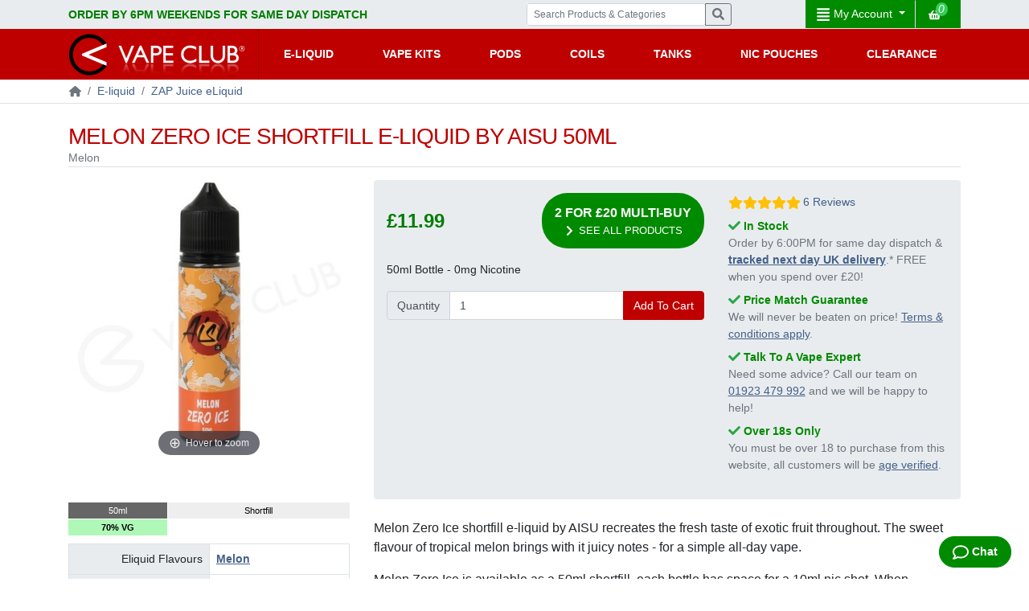

--- FILE ---
content_type: text/html;charset=UTF-8
request_url: https://www.vapeclub.co.uk/e-liquids/zap-juice/melon-zero-ice-shortfill-aisu
body_size: 36377
content:
<!DOCTYPE html>
<html lang="en" prefix="og: http://ogp.me/ns#">
<head>
<title>Melon Zero Ice Shortfill E-Liquid by Aisu 50ml</title>
<meta name="description" content="Melon Zero Ice shortfill e-liquid by AISU recreates the fresh taste of exotic fruit throughout. The sweet flavour of tropical melon brings with it juicy notes - for a simple all-day vape." />

<meta http-equiv="content-type" content="text/html; charset=UTF-8" />

<meta name="viewport" content="width=device-width, initial-scale=1" /> 
<meta http-equiv="X-UA-Compatible" content="IE=edge" />
<link rel="icon" href="https://cdn.vapeclub.co.uk/img/favicon-vapeclub.ico" type="image/x-icon" />



<link rel="preload" href="https://cdn.vapeclub.co.uk/img/brand/vapeclub-logo-440x126.png" as="image">

<link rel="preconnect" href="https://www.googletagmanager.com"/>
<link rel="preconnect" href="https://chimpstatic.com"/>
<link rel="preconnect" href="https://onesignal.com"/> <link rel="preload" href="https://cdn.onesignal.com/sdks/OneSignalSDK.js" as="script"><link rel="preload" href="https://static.zdassets.com/ekr/snippet.js?key=fa3dba92-fc72-43c0-96d4-913288783b5a" as="script">

<link rel="preload" href="https://cdn.vapeclub.co.uk/assets/min/css/main.2.1.css?20251212" as="style">


	<link	
			rel="preload" 
			href="https://cdn.vapeclub.co.uk/img/products/melon-zero-ice-shortfill-e-liquid-by-aisu-50ml_7.jpg" 
			as="image">

	<link	
			rel="preload" 
			href="https://cdn.vapeclub.co.uk/img/products/170_melon-zero-ice-shortfill-e-liquid-by-aisu-50ml_7.jpg" 
			as="image">

	<link	
			rel="preload" 
			href="https://cdn.vapeclub.co.uk/assets/js/magiczoom.js" 
			as="script">

	<link rel="stylesheet" href="https://cdn.vapeclub.co.uk/assets/min/css/main.2.1.css?20251212" media="all" />


<style>
	.row-half{display:flex;flex-wrap:wrap;margin-right:-7.5px;margin-left: -7.5px;}
	.bg-success{background-color:#008a00!important}
	.badge-success{background-color:#008a00!important}
	.text-success{color:#008a00!important}
	.greentag{background-color:#008a00!important}
	.view-all{background-color:#008a00!important}
	.text-success--dark{color:#007d00!important}
	.btn-success{background-color:#008a00!important;border-color:#008a00!important}
	.bg-info{background-color:#078488!important}
	.text-clamp-3{display:-webkit-box;-webkit-line-clamp:3;-webkit-box-orient:vertical}
	.d-grid{display:grid}
	.d-inline-block{display:inline-block}
	.gap-1{gap:1rem}
	.flex-1{flex:1}
	.right-0{right:0}
	.top-1{top:1rem}
	.left-1{left:1rem}
	.overflow-hidden{overflow:hidden}
	.overflow-visible{overflow:visible}
	.p-0_75{padding:.75rem}
	.py-4{padding-top:1.5rem;padding-bottom:1.5rem}
	.py-5{padding-top:2rem;padding-bottom:2rem}
	.border-1{border:1px solid #c8c8c8}
	.br-0_5{border-radius:.5rem}
	.fw-7{font-weight:700}
	.fs-1{font-size:1rem}
	.text-small{font-size:.875rem}
	.text-smallest{font-size:.75rem}
	.text-normal{font-size:1rem}
	.text-large{font-size:1.25rem}
	.text-xlarge{font-size:1.5rem}
	.text-shadow{text-shadow:black 0 0 2px}
	.font-weight-semibold{font-weight:600}
	.text-black{color:black}
	.lh-1{line-height:1}
	.text-decoration-none{text-decoration:none!important}
	.section-spacing,.section-spacing-top{padding-top:2rem}
	.section-spacing,.section-spacing-bottom{padding-bottom:2rem}
	.section-spacing--small,.section-spacing-top--small{padding-top:1rem}
	.section-spacing--small,.section-spacing-bottom--small{padding-bottom:1rem}
	.button{position:relative;display:inline-flex;border:none;justify-content:center;align-items:center;cursor:pointer;max-width:300px;font-size:1rem;font-weight:600;text-transform:uppercase;color:#fff;border-radius:2rem;padding:.8125rem 1rem;text-decoration:none;-webkit-font-smoothing:antialiased;-moz-osx-font-smoothing:grayscale;transition:all 0.2s ease;will-change:transform;text-decoration:none!important}
	.nl-lh{line-height:1.1!important}
	.col-gap-half{padding-left:7.5px;padding-right:7.5px}
	.mainProductImage{height:400px;width:510px}
	.fluid-img-fix {width:100%;height:auto}
	.bg-dark{background-color:#333}
	.btn-lg{padding:.5rem 1rem;font-size:1.25rem;line-height:1.5;border-radius:.3rem;font-weight:bold}
	.card-img-top{width:100%;height:auto}
	.gap-0_5{gap:.5rem}
	.text-price-new{display: flex;color:#007d00;font-weight: 700;font-size: 24px;flex-direction: column;line-height: 1;}
	.footer-list li {list-style:none}
	.footer-list li a:hover {color:white}
	@media (min-width:576px) {
		.hover-bg-light:hover{background-color:#f8f9fa!important}
		.button:hover{filter:brightness(0.9)}
	}
	@media (min-width: 768px) {
		.mainProductImage{
			height:400px;
			width:400px;
		}
		.mb-md-0{margin-bottom:0!important}
	}
	@media (min-width:992px){
		.section-spacing,.section-spacing-top{padding-top:2.5rem}
		.section-spacing,.section-spacing-bottom{padding-bottom:2.5rem}
		.section-spacing--small,.section-spacing-top--small{padding-top:1.5rem}
		.section-spacing--small,.section-spacing-bottom--small{padding-bottom:1.5rem}
	}

	
	.tn-preload{height:210px;}
	@media (max-width: 1200px) and (min-width: 576px){
		.tn-preload {
			height:165px;
		}
	}
	@media (min-width: 1200px){
		.tn-preload {
			height:198px;
		}
	}
	@media (max-width: 992px) and (min-width: 576px){
		.tn-preload {
			height:171px;
		}
	}
	@media (min-width: 768px) {
		.text-lg-left {
			text-align: left!important;
		}
	}
	@media (min-width: 768px) {
		.text-lg-right {
			text-align: right!important;
		}
	}


</style>

<link rel="canonical" href="https://www.vapeclub.co.uk/e-liquids/zap-juice/melon-zero-ice-shortfill-aisu" /> 
		<meta property="fb:app_id" content="791876277581101" />
		<meta property="og:title" content="Melon Zero Ice Shortfill E-Liquid by Aisu 50ml" />
		<meta property="og:description" content="Melon Zero Ice shortfill e-liquid by AISU recreates the fresh taste of exotic fruit throughout. The sweet flavour of tropical melon brings with it juicy notes - for a simple all-day vape." />
		<meta property="og:type" content="website" />
		<meta property="og:image" content="https://cdn.vapeclub.co.uk/img/products/melon-zero-ice-shortfill-e-liquid-by-aisu-50ml_7.jpg" />
		
		<meta property="og:url" content="https://www.vapeclub.co.uk/e-liquids/zap-juice/melon-zero-ice-shortfill-aisu" />
		
	<meta name="twitter:card" content="summary" />
	<meta name="twitter:site" content="@vapeclub" />
	
	
	<script type="application/ld+json">{"disambiguatingDescription":"Melon","@context":"https://schema.org/","itemCondition":"NewCondition","url":"https://www.vapeclub.co.uk/e-liquids/zap-juice/melon-zero-ice-shortfill-aisu","aggregateRating":{"@type":"AggregateRating","bestRating":10,"worstRating":1,"ratingValue":10.0,"reviewCount":6},"name":"Melon Zero Ice Shortfill E-Liquid by Aisu 50ml","brand":{"@type":"Brand","name":"ZAP Juice"},"image":["https://www.vapeclub.co.uk/img/products/melon-zero-ice-shortfill-e-liquid-by-aisu-50ml_7.jpg"],"description":" Melon Zero Ice shortfill e-liquid by AISU recreates the fresh taste of exotic fruit throughout. The sweet flavour of tropical melon brings with it juicy notes - for a simple all-day vape.  Melon Zero Ice is available as a 50ml shortfill, each bottle has space for a 10ml nic shot. When combined you’ll end up with 60ml of 3mg e-liquid. This shot uses nic salt to ensure a smoother throat hit.  This is a 70% VG e-liquid that creates a larger amount of vapour and a clear flavour to match. For best results, we recommend pairing it with a sub ohm vape kit.  The AISU Zero Ice e-liquid range features the classic taste of AISU fruit flavours with none of the menthol, for a sweeter vape.   50ml Of E-Liquid In A 60ml Shortfill Bottle  0mg Nicotine Strength  Room for a 10ml Nic Shot  70% VG / 30% PG  Blended For Sub Ohm Vaping  Made In The UK  Recyclable Bottle  Childproof Cap  Tamper Evident Seal  ","category":"","@type":"Product","review":[{"reviewBody":"Wonderful melon flavour. Certainly needs a good steep - tried after a few weeks and it wasn't great. After a long, really packs a wonderful melon.","@type":"Review","reviewRating":{"@type":"Rating","bestRating":"10","worstRating":"1","ratingValue":9},"author":{"@type":"Person","name":"Rudzy"},"headline":"Wonderful melon","datePublished":"2024-02-24"},{"reviewBody":"Absolutely the best melon flavour I've ever tried. Good balance of sweetness","@type":"Review","reviewRating":{"@type":"Rating","bestRating":"10","worstRating":"1","ratingValue":10},"author":{"@type":"Person","name":"Emanuele"},"headline":"Fantastic","datePublished":"2024-01-11"},{"reviewBody":"Very nice flavor, one of my favorites. And nothing can beat the price","@type":"Review","reviewRating":{"@type":"Rating","bestRating":"10","worstRating":"1","ratingValue":10},"author":{"@type":"Person","name":"Oksana"},"headline":"Nice","datePublished":"2023-12-03"},{"reviewBody":"Its good and strong flavour, you definetly taste the melon,and its a good melon. Ill buy this again","@type":"Review","reviewRating":{"@type":"Rating","bestRating":"10","worstRating":"1","ratingValue":9},"author":{"@type":"Person","name":"Alex"},"headline":"Good liquid","datePublished":"2023-11-09"},{"reviewBody":"It's one of the best melon-flavor oil I've ever tried  ! Really, really nice ! If you like melon, you must like Melon Zero Ice by Aisu. I can honestly recommend this oil to every melon-flavor lover who is looking for something decent.","@type":"Review","reviewRating":{"@type":"Rating","bestRating":"10","worstRating":"1","ratingValue":10},"author":{"@type":"Person","name":"Tomasz"},"headline":"Melon forever !","datePublished":"2023-10-24"},{"reviewBody":"Once again AISU have created a great quality accurate juice, honeslty this has got to be one of my favourite companies for juice at the moment. This juice does what it says on the tin, it is a really accurate sweet and refreshing melon juice with no artificial taste at all. Very pleasent to vape smooth on inhale and exhale and light on coil wear. It's well worth a try.","@type":"Review","reviewRating":{"@type":"Rating","bestRating":"10","worstRating":"1","ratingValue":10},"author":{"@type":"Person","name":"Btown"},"headline":"MELON ZERO ICE SHORTFILL E-LIQUID BY AISU ","datePublished":"2023-09-13"}],"identifier":10616,"sku":37456,"offers":[{"price":"11.99","priceValidUntil":"2026-07-30","itemCondition":"NewCondition","shippingDetails":{"shippingRate":{"currency":"GBP","@type":"MonetaryAmount","value":2.5},"deliveryTime":{"@type":"ShippingDeliveryTime","transitTime":{"@type":"QuantitativeValue","maxValue":1,"minValue":1,"unitCode":"DAY"},"handlingTime":{"@type":"QuantitativeValue","maxValue":1,"minValue":0,"unitCode":"DAY"}},"shippingDestination":{"@type":"DefinedRegion","addressCountry":"GB"},"@type":"OfferShippingDetails"},"url":"https://www.vapeclub.co.uk/e-liquids/zap-juice/melon-zero-ice-shortfill-aisu","description":"Melon Zero Ice Shortfill E-Liquid by Aisu 50ml 50ml Bottle - 0mg Nicotine","availability":"InStock","priceCurrency":"GBP","@type":"Offer","sku":37456,"gtin13":"5055938609738","hasMerchantReturnPolicy":{"@type":"MerchantReturnPolicy","applicableCountry":"GB","returnFees":"https://schema.org/FreeReturn","returnPolicyCategory":"https://schema.org/MerchantReturnFiniteReturnWindow","merchantReturnDays":"180","returnMethod":"https://schema.org/ReturnByMail"}}],"gtin13":"5055938609738"}</script>
<!-- BreadcrumbSiloHTML --><script type="application/ld+json">{"@context":"https://schema.org","itemListElement":[{"position":1,"item":"https://www.vapeclub.co.uk/","@type":"ListItem","name":"Home"},{"position":2,"item":"https://www.vapeclub.co.uk/e-liquids/","@type":"ListItem","name":"E-liquid"},{"position":3,"item":"https://www.vapeclub.co.uk/e-liquids/zap-juice/","@type":"ListItem","name":"ZAP Juice eLiquid"},{"position":4,"item":"https://www.vapeclub.co.uk/e-liquids/zap-juice/melon-zero-ice-shortfill-aisu","@type":"ListItem","name":"Melon Zero Ice Shortfill E-Liquid by Aisu 50ml"}],"@type":"BreadcrumbList"}</script> 



<script id="mcjs">!function(c,h,i,m,p){m=c.createElement(h),p=c.getElementsByTagName(h)[0],m.async=1,m.src=i,p.parentNode.insertBefore(m,p)}(document,"script","https://chimpstatic.com/mcjs-connected/js/users/e7930d417face5c176432bec1/7458c239688fad4e407af9349.js");</script>

<link rel="manifest" href="/manifest.json" />
</head>



<body>
	
	<header>
		
		<div class="bg-light d-none d-lg-block">
			<div class="container text-black-50">
				<div class="row">
					
					<div class="col-5 col-md-6 pt-2 pb-1 text-dark font-weight-bold rotating-banner">
						
						
	<a href="/about_us/shipping_information/" class="text-success--dark" >ORDER BY 6PM WEEKENDS FOR SAME DAY DISPATCH</a>
	<a href="/about_us/shipping_information/" class="text-success--dark" style="display: none">FREE NEXT DAY UK DELIVERY ON ORDERS OVER &pound;20</a>
	<a href="https://uk.trustpilot.com/review/vapeclub.co.uk" target="_blank" rel="noreferrer" style="display: none;"><img src="https://cdn.vapeclub.co.uk/img/headerMenu/trustpilotfivestar.png" alt="Trust pilot 5 star" height="16" width="160" loading="lazy"></a>
	<a href="tel:01923479992" class="text-success--dark" style="display: none;">NEED HELP? CALL US ON 01923 479 992</a>


					</div>
				
					<div class="col-4 col-md-3 pt-1 pb-1">
						<form class="mt-0 mb-0" action="/search/">
							<div class="input-group">
								<label for="sSearchString" class="sr-only">Search Products &amp; Categories</label>
								<input class="form-control form-control-sm" type="search" name="sSearchString" id="sSearchString" placeholder="Search Products &amp; Categories">
								<div class="input-group-append">
									<button class="btn btn-outline-secondary btn-sm"><svg viewBox="0 0 100 100" class="icon-base icon-search"><use xlink:href="#icon-search"></use></svg><span class="sr-only">Search</span></button>
								</div>
							</div>
						</form>
					</div>
					<div class="col-3 text-right">
						

<div class="row">
	<div class="col">
		<a class="btn bg-success text-white float-right rounded-0" href="/cart/" title="Shopping Cart">
			<svg viewBox="0 0 100 100" class="icon-base icon-ma-menu"><use xlink:href="#icon-shopping-basket"></use></svg><em class="cartItemCount">0</em>
		</a>
		<div class="dropdown float-right">
			<button class="btn bg-success text-white dropdown-toggle rounded-0 border-right" type="button" id="myAccountDropdown" data-toggle="dropdown" aria-haspopup="true" aria-expanded="false">
				<svg viewBox="0 0 100 100" class="icon-base icon-ma-menu icon-align-justify"><use xlink:href="#align-justify"></use></svg> My&nbsp;Account
			</button>
			<div class="dropdown-menu" aria-labelledby="myAccountDropdown">
				
				<a class="dropdown-item" href="/members/join/"><svg viewBox="0 0 100 100" class="icon-base"><use xlink:href="#sign-in-alt"></use></svg> Register</a>
				<a class="dropdown-item" href="/members/myAccount/"><svg viewBox="0 0 100 100" class="icon-base"><use xlink:href="#sign-in-alt"></use></svg> Login</a>
				
				<a class="dropdown-item" href="/about_us/contact_us/"><svg viewBox="0 0 100 100" class="icon-base"><use xlink:href="#question-circle"></use></svg> Help Center</a>
				
			</div>
		</div>
	</div>
</div>
					</div>
				</div>
			</div>
		</div>
		
		
<nav id="main-nav" class="navbar navbar-expand-lg bg-primary p-0">
	<div class="container align-items-stretch">

		<button id="header-menu-toggler" class="navbar-toggler" type="button" aria-controls="headerMenu" aria-expanded="false" aria-label="Toggle navigation">
			<svg viewBox="0 0 100 100" class="icon-base icon-white"><use id="mobile-menu-graphic" href="#bars"></use></svg>
		</button>

		<a class="navbar-brand py-0" href="/">
			<img src="https://cdn.vapeclub.co.uk/img/brand/vapeclub-logo-440x126.png" width="220" height="63" alt="Vape Club Logo" class="align-top main-logo" title="Vape Club Logo" loading="lazy">
		</a>

		<button id="headerSearchButton" class="search-icon-xs navbar-toggler" aria-label="Vape Product Search" data-toggle="collapse" data-target="#headerSearch" aria-controls="headerSearch" aria-expanded="false"><svg viewBox="0 0 100 100" class="icon-base icon-white"><use xlink:href="#icon-search"></use></svg></button>

		<div class="collapse w-100" id="headerSearch">
       		<form action="/search/">
       			<div class="input-group px-3 py-3">
       				<input class="form-control search-input" type="search" name="sSearchString" placeholder="Search Products &amp; Categories">
       				<div class="input-group-append">
       					<button class="btn btn-success mobile-search-button" aria-label='Vape Product Search'>GO</button>
       				</div>
       			</div>
       		</form>
       	</div>

		<!-- OVERLAY -->
		<div id="mobile-body-overlay"></div>

		<div class="navbar-collapse align-items-stretch" id="headerMenu">
			<ul class="navbar-nav flex-grow-1">
				<li class="nav-item d-lg-none">
                    <a href="/cart/" class="nav-link pl-2" aria-label="Shopping Cart"><svg viewBox="0 0 100 100" class="icon-base icon-ma-menu icon-align-justify"><use xlink:href="#icon-shopping-basket"></use></svg>&nbsp;
						<span class="hidetxt text-white">&nbsp;SHOPPING CART</span>
						<em class="text-white cartItemCountMobile">
						
						</em>
					</a>
                </li>
				<li class="nav-item dropdown d-flex flex-grow-1" data-vcmenu="eliquids">
				    <div class="d-flex dropdown-responsive flex-grow-1">
                        <a href="/e-liquids/" class="nav-link dropdown-toggle text-white d-flex align-items-center flex-grow-1 justify-content-lg-center pl-2" id="eliquidDropdown" role="button" aria-haspopup="true" aria-expanded="false">
                            E-LIQUID
                        </a>
                        <button class="d-lg-none dropdown-mobile-toggle dropdown-toggle dropdown-button" aria-label="Vape E-liquids"></button>
					</div>
					<div id="eliquidMenu" class="dropdown-menu" aria-labelledby="eliquidDropdown">
						<div class="row m-0">
							<ul class="nav flex-column nav-tabs d-lg-block col-lg-3 border-0 p-0" id="eliquidDropdownTabs" role="tablist" aria-orientation="vertical">
								<li data-vctype="responsive-toggle" class="d-flex">
									<div class="hover-tab dropdown-item active d-flex align-items-center" role="tab" aria-controls="menuEliquidBrandsPanel" aria-selected="true" data-target="#menuEliquidBrandsPanel">
										<a id="menuEliquidBrands" class="flex-grow-1" href="/e-liquids/brands">Eliquid Brands</a>
										<button class="dropdown-button d-lg-none black dropdown-toggle" data-toggle="dropdown"></button>
									</div>
								</li>
								<li data-vctype="responsive-toggle" class="d-flex">
									<div class="hover-tab dropdown-item d-flex align-items-center" role="tab" aria-controls="menuEliquidFlavoursPanel" aria-selected="false" data-target="#menuEliquidFlavoursPanel">
										<a id="menuEliquidFlavours" class="flex-grow-1" href="/e-liquids/flavours">Eliquid Flavours</a>
										<button class="dropdown-button d-lg-none black dropdown-toggle" data-toggle="dropdown"></button>
									</div>
								</li>
								<li data-vctype="responsive-toggle" class="d-flex">
									<div class="hover-tab dropdown-item d-flex align-items-center" role="tab" aria-controls="menuEliquidMultiBuyPanel" aria-selected="false" data-target="#menuEliquidMultiBuyPanel">
										<a id="menuEliquidMultiBuy" class="flex-grow-1" href="/vape-deals/">Multi-Buy Deals</a>
										<button class="dropdown-button d-lg-none black dropdown-toggle" data-toggle="dropdown"></button>
									</div>
								</li>
								<li data-vctype="responsive-toggle" class="d-flex">
									<div class="hover-tab dropdown-item d-flex align-items-center" role="tab" aria-controls="menuEliquidShortfillPanel" aria-selected="false" data-target="#menuEliquidShortfillPanel">
										<a class="flex-grow-1" href="/e-liquids/shortfill/">Shortfills</a>
										<button class="dropdown-button d-lg-none black dropdown-toggle" data-toggle="dropdown"></button>
									</div>
								</li>
								<li data-vctype="responsive-toggle" class="d-flex">
									<div class="hover-tab dropdown-item d-flex align-items-center" role="tab" aria-controls="menuEliquidEmptyPanel" aria-selected="false" data-target="#menuEliquidEmptyPanel">
										<a class="flex-grow-1" href="/e-liquids/salt-nicotine/">Nic Salts</a>
									</div>
								</li>
								<li data-vctype="responsive-toggle" class="d-flex">
									<div class="hover-tab dropdown-item d-flex align-items-center" role="tab" aria-controls="menuEliquidEmptyPanel" aria-selected="false" data-target="#menuEliquidEmptyPanel">
										<a class="flex-grow-1" href="/e-liquids/nicotine-shots/">Nic Shots</a>
									</div>
								</li>
								<li data-vctype="responsive-toggle" class="d-flex">
									<div class="hover-tab dropdown-item d-flex align-items-center" role="tab" aria-controls="menuEliquidEmptyPanel" aria-selected="false" data-target="#menuEliquidEmptyPanel">
										<a class="flex-grow-1" href="/e-liquids/flavour-concentrate/">DIY &amp; Concentrates</a>
									</div>
								</li>
							</ul>
							<div class="tab-content col-lg-9 d-none d-lg-block" id="eliquidDropdownTabContent">
								<div class="tab-pane show active sub-menu" id="menuEliquidBrandsPanel" role="tabpanel" aria-labelledby="menuEliquidBrands">
									<div class="nav-header-container"><span class="nav-header">POPULAR BRANDS</span> <a href="/e-liquids/brands" class="view-all">View All</a></div>
									<div class="row">
										<div class="col-lg-4"><a class="dropdown-item pl-0" href="/e-liquids/88vape/">88Vape</a></div>
										<div class="col-lg-4"><a class="dropdown-item pl-0" href="/e-liquids/bar-juice-5000/">Bar Juice 5000</a></div>
										<div class="col-lg-4"><a class="dropdown-item pl-0" href="/e-liquids/club-juice/">Club Juice <span class="greentag">Value</span></a></div>
										<div class="col-lg-4"><a class="dropdown-item pl-0" href="/e-liquids/crystal-original/">SKE Crystal</a></div>
										<div class="col-lg-4"><a class="dropdown-item pl-0" href="/e-liquids/vaporesso-deliciu/">Deliciu</a></div>
										<div class="col-lg-4"><a class="dropdown-item pl-0" href="/e-liquids/dinner-lady/">Dinner Lady</a></div>
										<div class="col-lg-4"><a class="dropdown-item pl-0" href="/e-liquids/doozy-vape-co/">Doozy</a></div>
										<div class="col-lg-4"><a class="dropdown-item pl-0" href="/e-liquids/drifter-bar-series/">Drifter</a></div>
										<div class="col-lg-4"><a class="dropdown-item pl-0" href="/e-liquids/fruit-drop/">Drop</a></div>
										<div class="col-lg-4"><a class="dropdown-item pl-0" href="/e-liquids/edge/">Edge</a></div>
										<div class="col-lg-4"><a class="dropdown-item pl-0" href="/e-liquids/elfliq/">Elfliq by ElfBar</a></div>
										<div class="col-lg-4"><a class="dropdown-item pl-0" href="/e-liquids/elux/">Elux</a></div>
										<div class="col-lg-4"><a class="dropdown-item pl-0" href="/e-liquids/hayati/">Hayati</a></div>
										<div class="col-lg-4"><a class="dropdown-item pl-0" href="/e-liquids/imp-jar/">Imp Jar</a></div>
										<div class="col-lg-4"><a class="dropdown-item pl-0" href="/e-liquids/ivg/">IVG</a></div>
										<div class="col-lg-4"><a class="dropdown-item pl-0" href="/e-liquids/just-juice/">Just Juice</a></div>
										<div class="col-lg-4"><a class="dropdown-item pl-0" href="/e-liquids/large-juice/">Large Juice <span class="greentag">Popular</span></a></div>
										<div class="col-lg-4"><a class="dropdown-item pl-0" href="/e-liquids/maryliq/">Maryliq <span class="greentag">New</span></a></div>
										<div class="col-lg-4"><a class="dropdown-item pl-0" href="/e-liquids/nasty-juice/">Nasty</a></div>
										<div class="col-lg-4"><a class="dropdown-item pl-0" href="/e-liquids/ohm-boy/">Ohm Boy</a></div>
										<div class="col-lg-4"><a class="dropdown-item pl-0" href="/e-liquids/ohm-brew/">Ohm Brew</a></div>
										<div class="col-lg-4"><a class="dropdown-item pl-0" href="/e-liquids/ox-passion/">Ox Passion</a></div>
										<div class="col-lg-4"><a class="dropdown-item pl-0" href="/e-liquids/pod-salt/">Pod Salt</a></div>
										<div class="col-lg-4"><a class="dropdown-item pl-0" href="/e-liquids/riot-squad/">Riot <span class="greentag">Popular</span></a></div>
										<div class="col-lg-4"><a class="dropdown-item pl-0" href="/e-liquids/ruthless/">Ruthless</a></div>
										<div class="col-lg-4"><a class="dropdown-item pl-0" href="/e-liquids/salt/">Salt</a></div>
										<div class="col-lg-4"><a class="dropdown-item pl-0" href="/e-liquids/vampire-vape/">Vampire Vape</a></div>
										<div class="col-lg-4"><a class="dropdown-item pl-0" href="/e-liquids/wick-liquor-ejuice/">Wick Liquor</a></div>
										<div class="col-lg-4"><a class="dropdown-item pl-0" href="/e-liquids/zap-juice/">ZAP! Juice</a></div>
										<div class="col-lg-4"><a class="dropdown-item pl-0" href="/e-liquids/zeus-juice/">Zeus Juice</a></div>
									</div>
								</div>
								
								<div class="tab-pane sub-menu" id="menuEliquidFlavoursPanel" role="tabpanel" aria-labelledby="menuEliquidFlavours">
									<div class="nav-header-container">
										<span class="nav-header">BAKERY &AMP; DESSERT</span>
										<a href="/e-liquids/flavours#bakery" class="view-all">View All</a>
									</div>
									<div class="row">
										<div class="col-lg-3"><a href="/e-liquids/apple-pie/" class="dropdown-item pl-0">Apple Pie</a></div>
										<div class="col-lg-3"><a href="/e-liquids/cake/" class="dropdown-item pl-0">Cake</a></div>
										<div class="col-lg-3"><a href="/e-liquids/cereal/" class="dropdown-item pl-0">Cereal</a></div>
										<div class="col-lg-3"><a href="/e-liquids/cheesecake/" class="dropdown-item pl-0">Cheesecake</a></div>
										<div class="col-lg-3"><a href="/e-liquids/cookies/" class="dropdown-item pl-0">Cookies</a></div>
										<div class="col-lg-3"><a href="/e-liquids/donut/" class="dropdown-item pl-0">Donuts</a></div>
										<div class="col-lg-3"><a href="/e-liquids/pancake/" class="dropdown-item pl-0">Pancake</a></div>
										<div class="col-lg-3"><a href="/e-liquids/waffle/" class="dropdown-item pl-0">Waffle</a></div>
									</div>
									<div class="nav-header-container"><span class="nav-header">BERRY FRUIT</span>
										
									</div>
									<div class="row">
										<div class="col-lg-3"><a href="/e-liquids/banana/" class="dropdown-item pl-0">Banana</a></div>
										<div class="col-lg-3"><a href="/e-liquids/blueberry/" class="dropdown-item pl-0">Blueberry</a></div>
										<div class="col-lg-3"><a href="/e-liquids/cherry/" class="dropdown-item pl-0">Cherry</a></div>
										<div class="col-lg-3"><a href="/e-liquids/grape/" class="dropdown-item pl-0">Grape</a></div>
										<div class="col-lg-3"><a href="/e-liquids/lemon/" class="dropdown-item pl-0">Lemon</a></div>
										<div class="col-lg-3"><a href="/e-liquids/orange/" class="dropdown-item pl-0">Orange</a></div>
										<div class="col-lg-3"><a href="/e-liquids/raspberry/" class="dropdown-item pl-0">Raspberry</a></div>
										<div class="col-lg-3"><a href="/e-liquids/strawberry/" class="dropdown-item pl-0">Strawberry</a>
										</div>
									</div>
									<div class="nav-header-container"><span class="nav-header">Other Fruit</span>
									
									</div>
									<div class="row">
										<div class="col-lg-3"><a href="/e-liquids/apple/" class="dropdown-item pl-0">Apple</a></div>
										<div class="col-lg-3"><a href="/e-liquids/coconut/" class="dropdown-item pl-0">Coconut</a></div>
										<div class="col-lg-3"><a href="/e-liquids/mango/" class="dropdown-item pl-0">Mango</a></div>
										<div class="col-lg-3"><a href="/e-liquids/melon/" class="dropdown-item pl-0">Melon</a></div>
										<div class="col-lg-3"><a href="/e-liquids/peach/" class="dropdown-item pl-0">Peach</a></div>
										<div class="col-lg-3"><a href="/e-liquids/pineapple/" class="dropdown-item pl-0">Pineapple</a></div>
										<div class="col-lg-3"><a href="/e-liquids/tropical-fruit/" class="dropdown-item pl-0">Tropical Fruit</a></div>
										<div class="col-lg-3"><a href="/e-liquids/watermelon/" class="dropdown-item pl-0">Watermelon</a></div>
									</div>
									<div class="nav-header-container"><span class="nav-header">Chocolates &amp; Sweets</span>
									
									</div>
									<div class="row">
										<div class="col-lg-3"><a href="/e-liquids/bubblegum/" class="dropdown-item pl-0">Bubblegum</a></div>
										<div class="col-lg-3"><a href="/e-liquids/butterscotch/" class="dropdown-item pl-0">Butterscotch</a></div>
										<div class="col-lg-3"><a href="/e-liquids/caramel/" class="dropdown-item pl-0">Caramel</a></div>
										<div class="col-lg-3"><a href="/e-liquids/chocolate/" class="dropdown-item pl-0">Chocolate</a></div>
										<div class="col-lg-3"><a href="/e-liquids/custard/" class="dropdown-item pl-0">Custard</a></div>
										<div class="col-lg-3"><a href="/e-liquids/ice-cream/" class="dropdown-item pl-0">Ice Cream</a></div>
										<div class="col-lg-3"><a href="/e-liquids/jam/" class="dropdown-item pl-0">Jam</a></div>
										<div class="col-lg-3"><a href="/e-liquids/sherbet/" class="dropdown-item pl-0">Sherbet</a></div>
									</div>
									<div class="nav-header-container"><span class="nav-header">Drinks</span>
									
									</div>
									<div class="row">
										<div class="col-lg-3"><a href="/e-liquids/coffee/" class="dropdown-item pl-0">Coffee</a></div>
										<div class="col-lg-3"><a href="/e-liquids/cola/" class="dropdown-item pl-0">Cola</a></div>
										<div class="col-lg-3"><a href="/e-liquids/fizzy-soda-pop/" class="dropdown-item pl-0">Fizzy / Soda Pop</a></div>
										<div class="col-lg-3"><a href="/e-liquids/ice-slush/" class="dropdown-item pl-0">Ice Slush</a></div>
										<div class="col-lg-3"><a href="/e-liquids/lemonade/" class="dropdown-item pl-0">Lemonade</a></div>
										<div class="col-lg-3"><a href="/e-liquids/limeade/" class="dropdown-item pl-0">Limeade</a></div>
										<div class="col-lg-3"><a href="/e-liquids/milk-milkshake/" class="dropdown-item pl-0">Milk &amp; Milkshake</a></div>
										<div class="col-lg-3"><a href="/e-liquids/tea/" class="dropdown-item pl-0">Tea</a></div>
									</div>
									<div class="nav-header-container"><span class="nav-header">Spices, Nuts &amp; Herbs</span>
										
										</div>
									<div class="row">
										<div class="col-lg-3"><a href="/e-liquids/almond/" class="dropdown-item pl-0">Almond</a> </div>
										<div class="col-lg-3"><a href="/e-liquids/aniseed-liquorice/" class="dropdown-item pl-0">Aniseed / Liquorice</a></div>
										<div class="col-lg-3"><a href="/e-liquids/cinnamon/" class="dropdown-item pl-0">Cinnamon</a></div>
										<div class="col-lg-3"><a href="/e-liquids/eucalyptus/" class="dropdown-item pl-0">Eucalyptus</a></div>
										<div class="col-lg-3"><a href="/e-liquids/hazelnut/" class="dropdown-item pl-0">Hazelnut</a></div>
										<div class="col-lg-3"><a href="/e-liquids/nut/" class="dropdown-item pl-0">Nut</a></div>
										<div class="col-lg-3"><a href="/e-liquids/peanut-butter/" class="dropdown-item pl-0">Peanut Butter</a></div>
										<div class="col-lg-3"><a href="/e-liquids/vanilla/" class="dropdown-item pl-0">Vanilla</a></div>
									</div>
									<div class="nav-header-container"><span class="nav-header">Tobacco, Menthol &amp; Mint</span>
										
									</div>
									<div class="row">
										<div class="col-lg-3"><a href="/e-liquids/menthol/" class="dropdown-item pl-0">Menthol</a></div>
										<div class="col-lg-3"><a href="/e-liquids/mint/" class="dropdown-item pl-0">Mint</a></div>
										<div class="col-lg-3"><a href="/e-liquids/spearmint/" class="dropdown-item pl-0">Spearmint</a></div>
										<div class="col-lg-3"><a href="/e-liquids/tobacco/" class="dropdown-item pl-0">Tobacco</a></div>
									</div>
								</div>
								
								<div class="tab-pane sub-menu" id="menuEliquidMultiBuyPanel" role="tabpanel"
									aria-labelledby="menuEliquidMultiBuy">
									<div class="nav-header-container"><span class="nav-header">10ml Eliquid Deals</span></div>
									<div class="row">
										<div class="col-lg-4"><a href="/e-liquids/3-for-10-deals/" title="3 for 10" class="dropdown-item pl-0">3 E-liquids For &pound;10</a></div>
										<div class="col-lg-4"><a href="/e-liquids/4-for-10-deals/" title="4 For 10" class="dropdown-item pl-0">4 E-liquids For &pound;10</a></div>
										<div class="col-lg-4"><a href="/e-liquids/3-for-12-deals/" title="3 For 12" class="dropdown-item pl-0">3 E-liquids For &pound;12</a></div>
										<div class="col-lg-4"><a href="/e-liquids/4-for-12-deals/" title="4 For 12" class="dropdown-item pl-0">4 E-liquids For &pound;12</a></div>
										<div class="col-lg-4"><a href="/e-liquids/3-for-15-deals/" title="3 For 15" class="dropdown-item pl-0">3 E-liquids For &pound;15</a></div>
									</div>
									<div class="nav-header-container"><span class="nav-header">Shortfill Deals</span></div>
									<div class="row">
										<div class="col-lg-4"><a href="/e-liquids/2-for-20-deals/" title="2 For 20" class="dropdown-item pl-0">2 Shortfills For &pound;20</a></div>
										<div class="col-lg-4"><a href="/e-liquids/2-for-25-deals/" title="2 For 25" class="dropdown-item pl-0">2 Shortfills For &pound;25</a></div>
										<div class="col-lg-4"><a href="/e-liquids/2-for-30-deals/" title="2 For 30" class="dropdown-item pl-0">2 Shortfills For &pound;30</a></div>
									</div>
								</div>

								
								<div class="tab-pane sub-menu" id="menuEliquidShortfillPanel" role="tabpanel">
									<div class="nav-header-container"><span class="nav-header">Shortfill Vape Juices</span></div>
										<div class="row">
										<div class="col-lg-4"><a href="/e-liquids/50ml/" title="50ml Shortfill E Liquids" class="dropdown-item pl-0">50ml Shortfill E Liquids</a></div>
										<div class="col-lg-4"><a href="/e-liquids/100ml/" title="100ml Shortfill E Liquids" class="dropdown-item pl-0">100ml Shortfill E Liquids</a></div>
										<div class="col-lg-4"><a href="/e-liquids/150ml/" title="150ml Shortfill E Liquids" class="dropdown-item pl-0">150ml Shortfill E Liquids</a></div>
										<div class="col-lg-4"><a href="/e-liquids/200ml/" title="200ml Shortfill E Liquids" class="dropdown-item pl-0">200ml Shortfill E Liquids</a></div>
									</div>
								</div>

								<!-- Empty Panel -->
								<div class="tab-pane show sub-menu" id="menuEliquidEmptyPanel" role="tabpanel"></div>
							</div>
						</div>
					</div>
				</li>
				<li class="nav-item dropdown d-flex flex-grow-1" data-vcmenu="kits">
                    <div class="d-flex dropdown-responsive flex-grow-1">
                        <a href="/vape-kits/" class="nav-link dropdown-toggle text-white d-flex align-items-center flex-grow-1 justify-content-lg-center pl-2" id="kitsDropdown" role="button" aria-haspopup="true" aria-expanded="false">
                            VAPE KITS
                        </a>
						<button class="d-lg-none dropdown-mobile-toggle dropdown-toggle dropdown-button" aria-label="Vape Kits"></button>
                    </div>
					<div id="kitsMenu" class="dropdown-menu" aria-labelledby="kitsDropdown">
					    <div class="row dropdown-content flex-lg-nowrap">
					        <div class="col-lg">
					            <div class="nav-header-container"><span class="nav-header">Vape Kit Types</span></div>
					            <a class="dropdown-item full-width" href="/vape-kits/big-puff/">Big Puff Vapes <span class="greentag">Popular</span></a>
								<a class="dropdown-item full-width" href="/vape-kits/refillable-pods/">Refillable Kits</a>
								<a class="dropdown-item full-width" href="/vape-kits/prefilled-pods/">Prefilled Pod Kits</a>
								<a class="dropdown-item full-width" href="/vape-kits/sub-ohm/">Sub Ohm Vapes</a>
								<a class="dropdown-item full-width" href="/vape-kits/vape-kit-eliquid-bundles/">Vape Bundles</a>
								<a class="dropdown-item full-width" href="/vape-kits/pen-style/">Vape Pens</a>
					        </div>
							<div class="col-lg">
								<div class="nav-header-container"><span class="nav-header">Brands</span> <a href="/vape-kits/brands" class="view-all">View All</a></div>
								<a class="dropdown-item full-width" href="/vape-kits/aspire/">Aspire</a>
								<a class="dropdown-item full-width" href="/vape-kits/elfbar/">Elf Bar</a>
								<a class="dropdown-item full-width" href="/vape-kits/hayati-pods/">Hayati</a>
								<a class="dropdown-item full-width" href="/vape-kits/hyola/">Hyola</a>
								<a class="dropdown-item full-width" href="/vape-kits/ivg-vape/">IVG</a>
								<a class="dropdown-item full-width" href="/vape-kits/lost-mary-pods/">Lost Mary</a>
								<a class="dropdown-item full-width" href="/vape-kits/oxva/">OXVA</a>
								<a class="dropdown-item full-width" href="/vape-kits/pixl/">Pixl</a>
								<a class="dropdown-item full-width" href="/vape-kits/crystal/">SKE Crystal</a>
								<a class="dropdown-item full-width" href="/vape-kits/uwell/">Uwell</a>
								<a class="dropdown-item full-width" href="/vape-kits/vaporesso/">Vaporesso</a>
								<a class="dropdown-item full-width" href="/vape-kits/voopoo/">Voopoo</a>
							</div>
					        <div class="col-lg">
					            <div class="nav-header-container"><span class="nav-header">Replacements &amp; Parts</span></div>
					            <a class="dropdown-item full-width" href="/vape-batteries/">Vape Batteries</a>
								<a class="dropdown-item full-width" href="/vape-batteries/battery-chargers/">Vape Battery Chargers</a>
								<a class="dropdown-item full-width" href="/vape-batteries/battery-cases/">Vape Battery Cases</a>
								<a class="dropdown-item full-width" href="/vape-mods/">Vape Mods</a>
								<a class="dropdown-item full-width" href="/vape-tanks/">Vape Tanks</a>
								<a class="dropdown-item full-width" href="/vaping-accessories/">Vape Accessories</a>
					        </div>
					    </div>
					</div>
				</li>
				<li class="nav-item dropdown d-flex flex-grow-1" data-vcmenu="pods">
                    <div class="d-flex dropdown-responsive flex-grow-1">
                        <a href="/vape-pods/" class="nav-link dropdown-toggle text-white d-flex align-items-center flex-grow-1 justify-content-lg-center pl-2" id="podsDropdown" role="button" aria-haspopup="true" aria-expanded="false">
                            PODS
                        </a>
                        <button class="d-lg-none dropdown-mobile-toggle dropdown-toggle dropdown-button" aria-label="Vape Pods"></button>
                    </div>
					<div id="podsMenu" class="dropdown-menu" aria-labelledby="podsDropdown">
					    <div class="row dropdown-content flex-lg-nowrap">
							<div class="col-lg">
					            <div class="nav-header-container">
									<span class="nav-header">Vape Pod Types</span>
								</div>
								<a class="dropdown-item full-width" href="/vape-pods/pre-filled/">Prefilled Pods</a>
								<a class="dropdown-item full-width" href="/vape-pods/refillable/">Refillable Pods</a>
					        </div>
					        <div class="col-lg">
					            <div class="nav-header-container">
									<span class="nav-header">Brands</span><a href="/vape-pods/brands" class="view-all">View All</a>
								</div>
								<a class="dropdown-item full-width" href="/vape-pods/aspire/">Aspire</a>
								<a class="dropdown-item full-width" href="/vape-pods/elfbar/">Elf Bar Pods</a>
								<a class="dropdown-item full-width" href="/vape-pods/hayati-pods/">Hayati</a>
								<a class="dropdown-item full-width" href="/vape-pods/hyola/">Hyola</a>
								<a class="dropdown-item full-width" href="/vape-pods/ivg-vape/">IVG</a>
								<a class="dropdown-item full-width" href="/vape-pods/lost-mary-pods/">Lost Mary</a>
								<a class="dropdown-item full-width" href="/vape-pods/oxva/">OXVA</a>
								<a class="dropdown-item full-width" href="/vape-pods/pixl/">Pixl</a>
								<a class="dropdown-item full-width" href="/vape-pods/crystal/">SKE Crystal</a>
								<a class="dropdown-item full-width" href="/vape-pods/uwell/">Uwell</a>
								<a class="dropdown-item full-width" href="/vape-pods/vaporesso/">Vaporesso</a>
								<a class="dropdown-item full-width" href="/vape-pods/voopoo/">Voopoo</a>
					        </div>
							<div class="col-lg">
					            <div class="nav-header-container">
									<span class="nav-header">Flavours</span><a href="/vape-pods/flavours/" class="view-all">View All</a>
								</div>
								<a class="dropdown-item full-width" href="/vape-pods/blueberry-pods/">Blueberry</a>
								<a class="dropdown-item full-width" href="/vape-pods/cherry-pods/">Cherry</a>
								<a class="dropdown-item full-width" href="/vape-pods/cola-pods/">Cola</a>
								<a class="dropdown-item full-width" href="/vape-pods/ice-slush-pods/">Ice</a>
								<a class="dropdown-item full-width" href="/vape-pods/lemonade-pods/">Lemonade</a>
								<a class="dropdown-item full-width" href="/vape-pods/menthol-pods/">Menthol</a>
								<a class="dropdown-item full-width" href="/vape-pods/peach-pods/">Peach</a>
								<a class="dropdown-item full-width" href="/vape-pods/pineapple-pods/">Pineapple</a>
								<a class="dropdown-item full-width" href="/vape-pods/raspberry-pods/">Raspberry</a>
								<a class="dropdown-item full-width" href="/vape-pods/strawberry-pods/">Strawberry</a>
								<a class="dropdown-item full-width" href="/vape-pods/tobacco-pods/">Tobacco</a>
								<a class="dropdown-item full-width" href="/vape-pods/watermelon-pods/">Watermelon</a>
					        </div>
					    </div>
					</div>
				</li>
				<li class="nav-item dropdown d-flex flex-grow-1" data-vcmenu="coils">
                    <div class="d-flex dropdown-responsive flex-grow-1">
                        <a href="/vape-coils/" class="nav-link dropdown-toggle text-white d-flex align-items-center flex-grow-1 justify-content-lg-center pl-2" id="coilsDropdown" role="button" aria-haspopup="true" aria-expanded="false">
                            COILS
                        </a>
                        <button class="d-lg-none dropdown-mobile-toggle dropdown-toggle dropdown-button" aria-label="Vape Coils"></button>
                    </div>
					<div id="coilsMenu" class="dropdown-menu" aria-labelledby="coilsDropdown">
					    <div class="row dropdown-content flex-lg-nowrap">
					        <div class="col-lg">
					            <div class="nav-header-container">
									<span class="nav-header">Coil Brands</span><a href="/vape-coils/brands" class="view-all">View All</a>
								</div>
								<a class="dropdown-item full-width" href="/vape-coils/aspire/">Aspire</a>
								<a class="dropdown-item full-width" href="/vape-coils/geekvape/">GeekVape</a>
								<a class="dropdown-item full-width" href="/vape-coils/innokin/">Innokin</a>
								<a class="dropdown-item full-width" href="/vape-coils/smok/">Smok</a>
								<a class="dropdown-item full-width" href="/vape-coils/uwell/">Uwell</a>
								<a class="dropdown-item full-width" href="/vape-coils/vaporesso/">Vaporesso</a>
								<a class="dropdown-item full-width" href="/vape-coils/voopoo/">Voopoo</a>
					        </div>
					    </div>
					</div>
				</li>
				<li class="nav-item dropdown d-flex flex-grow-1" data-vcmenu="tanks">
                    <div class="d-flex dropdown-responsive flex-grow-1">
                        <a href="/vape-tanks/" class="nav-link dropdown-toggle text-white d-flex align-items-center flex-grow-1 justify-content-lg-center pl-2" id="tanksDropdown" role="button" aria-haspopup="true" aria-expanded="false">
                            TANKS
                        </a>
                        <button class="d-lg-none dropdown-mobile-toggle dropdown-toggle dropdown-button" aria-label="Vape Tanks"></button>
                    </div>
					<div id="tanksMenu" class="dropdown-menu" aria-labelledby="tanksDropdown">
					    <div class="row dropdown-content flex-lg-nowrap">
					        <div class="col-lg">
					            <div class="nav-header-container">
									<span class="nav-header">Tank Brands</span> <a href="/vape-tanks/brands" class="view-all">View All</a>
								</div>
								<a class="dropdown-item full-width" href="/vape-tanks/aspire/">Aspire</a>
								<a class="dropdown-item full-width" href="/vape-tanks/innokin/">Innokin</a>
								<a class="dropdown-item full-width" href="/vape-tanks/voopoo/">Voopoo</a>
					        </div>
					        <div class="col-lg">
					            <div class="nav-header-container">
									<span class="nav-header">Vape Tank Types</span>
								</div>
								<a class="dropdown-item full-width" href="/vape-tanks/mouth-to-lung-inhale/">Mouth To Lung</a>
								<a class="dropdown-item full-width" href="/vape-tanks/direct-to-lung-inhale/">Direct To Lung</a>
								<a class="dropdown-item full-width" href="/vape-tanks/sub-ohm-tank/">Sub Ohm Tanks</a>
								<a class="dropdown-item full-width" href="/vape-tanks/disposable/">Disposable Tank</a>
					        </div>
					    </div>
					</div>
				</li>
				<li class="nav-item dropdown d-flex flex-grow-1" data-vcmenu="pouches">
                    <div class="d-flex dropdown-responsive flex-grow-1">
                        <a href="/nicotine-pouches/" class="nav-link dropdown-toggle text-white d-flex align-items-center flex-grow-1 justify-content-lg-center pl-2" id="nicPouches" role="button">
                            NIC POUCHES
                        </a>
						<button class="d-lg-none dropdown-mobile-toggle dropdown-toggle dropdown-button" aria-label="Nicotine Pouches"></button>
                    </div>
					<div id="nicPouchesMenu" class="dropdown-menu" aria-labelledby="nicPouches">
					    <div class="row dropdown-content flex-lg-nowrap">
					        <div class="col-lg pt-2">
							<div class="nav-header-container">
									<span class="nav-header">Nicotine Pouch Brands</span>
								</div>
								<a class="dropdown-item full-width"  href="/nicotine-pouches/88nic/">88 Nic</a>
								<a class="dropdown-item full-width"  href="/nicotine-pouches/airplane-mode/">Airplane Mode</a>
								<a class="dropdown-item full-width"  href="/nicotine-pouches/clew/">Clew</a>
								<a class="dropdown-item full-width"  href="/nicotine-pouches/elf-bar-nic-pouch/">Elf</a>
								<a class="dropdown-item full-width"  href="/nicotine-pouches/fumi/">Fumi</a>
								<a class="dropdown-item full-width"  href="/nicotine-pouches/killa/">Killa</a>
								<a class="dropdown-item full-width"  href="/nicotine-pouches/muse/">Muse</a>
								<a class="dropdown-item full-width"  href="/nicotine-pouches/snu/">Snu</a>
								<a class="dropdown-item full-width"  href="/nicotine-pouches/velo/">Velo</a>
								<a class="dropdown-item full-width"  href="/nicotine-pouches/zyn/">Zyn</a>
							</div>
					    </div>
					</div>
				</li>
				<li class="nav-item dropdown d-flex flex-grow-1" data-vcmenu="sale">
                    <div class="d-flex dropdown-responsive flex-grow-1">
                        <a href="/clearance-sale/" class="nav-link dropdown-toggle text-white d-flex align-items-center flex-grow-1 justify-content-lg-center pl-2" id="saleDropdown" role="button" aria-haspopup="true" aria-expanded="false">
                            CLEARANCE
                        </a>
                        <button class="d-lg-none dropdown-mobile-toggle dropdown-toggle dropdown-button" aria-label="Vape Sale"></button>
                    </div>
					<div id="saleMenu" class="dropdown-menu" aria-labelledby="saleDropdown">
					    <div class="row dropdown-content flex-lg-nowrap">
					        <div class="col-lg pt-2">
								<a class="dropdown-item full-width" href="/clearance-sale/e-liquid-deals/">E-Liquid Clearance</a>
								<a class="dropdown-item full-width" href="/clearance-sale/shortfill-deals/">Shortfill Clearance</a>
								<a class="dropdown-item full-width" href="/clearance-sale/vape-hardware-deals/">Vape Hardware Clearance</a>
								<a class="dropdown-item full-width" href="/clearance-sale/vape-pod-deals/">Vape Pod Clearance</a>
							</div>
					    </div>
					</div>
				</li>
                <li class="nav-item dropdown d-flex flex-grow-1 d-lg-none">
                    <div class="d-flex dropdown-responsive flex-grow-1">
                        <a href="/members/myAccount/" class="nav-link dropdown-toggle text-white d-flex align-items-center flex-grow-1 justify-content-lg-center pl-2 pl-lg-0" role="button" aria-haspopup="true" aria-expanded="false">
                            <svg viewBox="0 0 100 100" class="icon-base icon-ma-menu icon-align-justify"><use xlink:href="#align-justify"></use></svg>&nbsp;<b>MY&nbsp;ACCOUNT</b>
                        </a>
                        <button class="d-lg-none dropdown-mobile-toggle dropdown-toggle dropdown-button" aria-label="VapeClub Account"></button>
                    </div>
                    <div class="dropdown-menu" aria-labelledby="podsDropdown">
                        
                        <a href="/members/myAccount/" class="dropdown-item"><svg viewBox="0 0 100 100" class="icon-base icon-secondary"><use xlink:href="#sign-in-alt"></use></svg> Login</a>
                        <a href="/members/join/" class="dropdown-item"><svg viewBox="0 0 100 100" class="icon-base icon-secondary"><use xlink:href="#sign-in-alt"></use></svg> Register</a>
                        
                        <a href="/about_us/contact_us/" class="dropdown-item"><svg viewBox="0 0 100 100" class="icon-base icon-secondary"><use xlink:href="#question-circle"></use></svg> Help Center</a>
                        
                    </div>
                </li>
				<li class="nav-item d-lg-none">
					<a href="tel:+441923479992" class="nav-link pl-2 text-white"><svg viewBox="0 0 100 100" class="icon-base icon-white"><use xlink:href="#phone"></use></svg> 01923 479 992</a>
				</li>
			</ul>
		</div>
	</div>
</nav> 

		<div class="bg-light d-block d-lg-none">
			<div class="container text-black-50">
				<div class="row">
					
					<div class="col-12 px-0 py-1 headerSubMenuBar text-dark font-weight-bold text-center rotating-banner" style="font-size: 0.8rem;">
						
	<a href="/about_us/shipping_information/" class="text-success--dark" >ORDER BY 6PM WEEKENDS FOR SAME DAY DISPATCH</a>
	<a href="/about_us/shipping_information/" class="text-success--dark" style="display: none">FREE NEXT DAY UK DELIVERY ON ORDERS OVER &pound;20</a>
	<a href="https://uk.trustpilot.com/review/vapeclub.co.uk" target="_blank" rel="noreferrer" style="display: none;"><img src="https://cdn.vapeclub.co.uk/img/headerMenu/trustpilotfivestar.png" alt="Trust pilot 5 star" height="16" width="160" loading="lazy"></a>
	<a href="tel:01923479992" class="text-success--dark" style="display: none;">NEED HELP? CALL US ON 01923 479 992</a>

					</div>

				</div>
			</div>
		</div>

		
	</header>
	

	<nav aria-label="breadcrumb" class="border-bottom">
		<ol class="breadcrumb container bg-white mb-0 py-1">
			<li class="breadcrumb-item"><a title="VapeClub.co.uk Homepage" class="pb-1 m-0" href="/"><svg viewBox="0 0 100 100" class="icon-base" fill="#6c757d" width="15px" ><use xlink:href="#house"></use></svg></a></li><li class="breadcrumb-item"><a href="/e-liquids/">E-liquid</a></li><li class="breadcrumb-item"><a href="/e-liquids/zap-juice/">ZAP Juice eLiquid</a></li>
		</ol>
	</nav>


<main>

	
	


<section class="container section-spacing--small">
	<div class="d-block border-bottom mb-3">
		<h1 class="h2 mb-0">Melon Zero Ice Shortfill E-Liquid by Aisu 50ml</h1>
		
			<span class="h6 text-muted">Melon</span>
		
	</div>
	<div class="row">
		<div class="col-md-4"> 
			
			
<div class="row">
	<div class="col-md-12 mainProductImage text-center mb-3 mb-lg-0">
    <a id="product-zoom" class="MagicZoom" title="Melon Zero Ice Shortfill E-Liquid by Aisu 50ml" href="https://cdn.vapeclub.co.uk/img/products/melon-zero-ice-shortfill-e-liquid-by-aisu-50ml_6.jpg">
        	<img width="400" height="400" src="https://cdn.vapeclub.co.uk/img/products/melon-zero-ice-shortfill-e-liquid-by-aisu-50ml_7.jpg" onerror="this.src='https://cdn.vapeclub.co.uk/img/products/melon-zero-ice-shortfill-e-liquid-by-aisu-50ml_7.jpg'" alt="Melon Zero Ice Shortfill E-Liquid by Aisu 50ml" class="img-fluid"/>
    	</a> 
	</div>
</div>

			<div class="eliquidProductChart clearfix"><div class="eliquidchart"><div class="bottleSize" title="50ml Bottle Size">50ml</div><div class="nicotineLevels"><span title="Shortfill In Stock">Shortfill</span></div><div class="vgmixbar"><div class="vg" title="70% Vegetable Glycerin">70% VG</div><div class="customerReviewsProductGrid"></div></div></div></div>
			
			
			<table class="tablePrimary w-100 mb-3">
				<tbody class="align-top">
					
					<tr>
						<th>Eliquid Flavours</th>
						
						<td><a href="/e-liquids/melon/" style="text-decoration:underline;" title="Melon Flavour Eliquids">Melon</a></td>
					</tr>
					
					<tr>
						<th>Made In</th>
						
						<td>UK</td>
					</tr>
					
					
				</tbody>
			</table>
			

				

		</div>
		<div class="col-md-8">

			
					<div class="card border-0 bg-light p-3 mb-4">
						
						<div class="row">
							<div class="col-lg-7">
								
									<div class="d-flex justify-content-between align-items-center flex-wrap mb-3 gap-0_5">
										
										<div class="mb-0 lh-1">
											
												<div>
													
														<span class="text-success--dark text-xlarge font-weight-bold">&pound;11.99</span> 
														
												</div>
											
										</div>
										
														<a class="button bg-success text-white text-center flex-column" href="/e-liquids/2-for-20-deals/">
															2 for £20 Multi-Buy
															<small><svg width="16" height="16" viewBox="0 0 100 100" class="icon-base icon-white"><use xlink:href="#chevron-right"></use></svg> See All Products</small>
														</a>
													
									</div>
								

								<form id="frmProduct" name="frmProduct0" action="/cart/addToCart.cfm" method="post" style="margin-bottom: 15px;">
								
									
										<div id="itemSelectList"> 
        <div>
            
            <input type="hidden" name="iProductSaleUnitID" value="37456" />
			<label>50ml Bottle - 0mg Nicotine</label>
			
				
        </div>
    </div>
										
										
											
											<div class="mb-2">
											</div>

										

			<div id="addToCart" class="input-group">
				<div class="input-group-prepend">
					<label for="iQuantity" class="input-group-text">Quantity</label>
				</div>
				<input class="form-control" id="iQuantity" type="number" name="iQuantity" value="1" style="width: 20px;" min="1" required/>
				<div class="input-group-append">
					<button class="btn btn-danger" type="submit" name="btnAddToCart">Add To Cart</button>
				</div>
			</div>

	
								</form>
								
							
				
							
								
								
							</div>
							<div class="col-lg-5">
								
								
								<div class="productReviewScore mb-2">
					<span class="reviewStars">
						<span title="5 out of 5"><svg viewBox="0 0 100 100" class="icon-base icon-star"><use xlink:href="#star"></use></svg><svg viewBox="0 0 100 100" class="icon-base icon-star"><use xlink:href="#star"></use></svg><svg viewBox="0 0 100 100" class="icon-base icon-star"><use xlink:href="#star"></use></svg><svg viewBox="0 0 100 100" class="icon-base icon-star"><use xlink:href="#star"></use></svg><svg viewBox="0 0 100 100" class="icon-base icon-star"><use xlink:href="#star"></use></svg></span>
					</span>
				
					<a href="#reviews">6 Reviews</a>
				
			</div>
			
<dl class="stockDispatchDisplay">

			
			
			
			<dt class="text-success"><svg viewBox="0 0 100 100" class="icon-base icon-success"><use xlink:href="#check"></use></svg> <strong>In Stock</strong></dt><dd><span class="text-muted">Order by 6:00PM for same day dispatch &amp; <a style="text-decoration:underline;" href="/about_us/shipping_information/" class="font-weight-bold">tracked next day UK delivery</a>.* FREE when you spend over &pound;20!</span></dd>
			
			
			
			<dt class="text-success"><svg viewBox="0 0 100 100" class="icon-base icon-success"><use xlink:href="#check"></use></svg><strong> Price Match Guarantee</strong></dt><dd><span class="text-muted">We will never be beaten on price! <a style="text-decoration:underline;" href="/about_us/price-match-guarantee/">Terms &amp; conditions apply</a>.</span></dd>
			
			<dt class="text-success"><svg viewBox="0 0 100 100" class="icon-base icon-success"><use xlink:href="#check"></use></svg><strong> Talk To A Vape Expert</strong></dt><dd><span class="text-muted">Need some advice? Call our team on <a style="text-decoration:underline;" href="tel:01923479992">01923 479 992</a> and we will be happy to help!</span></dd>
			

	<dt class="text-success"><svg viewBox="0 0 100 100" class="icon-base icon-success"><use xlink:href="#check"></use></svg><strong> Over 18s Only</strong></dt><dd><span class="text-muted">You must be over 18 to purchase from this website, all customers will be <a style="text-decoration:underline;" href="/about_us/age-verification/" title="Age Verification" target="_blank">age verified</a>.</span></dd>

</dl>

								
							
							</div>

						</div>
						
						


					</div>

					
					<div class="productDescription">
						
						<p>Melon Zero Ice shortfill e-liquid by AISU recreates the fresh taste of exotic fruit throughout. The sweet flavour of tropical melon brings with it juicy notes - for a simple all-day vape.</p> 
<p>Melon Zero Ice is available as a 50ml shortfill, each bottle has space for a 10ml nic shot. When combined you’ll end up with 60ml of 3mg e-liquid. This shot uses nic salt to ensure a smoother throat hit.</p> 
<p>This is a 70% VG e-liquid that creates a larger amount of vapour and a clear flavour to match. For best results, we recommend pairing it with a sub ohm vape kit.</p> 
<p>The AISU Zero Ice e-liquid range features the classic taste of AISU fruit flavours with none of the menthol, for a sweeter vape.</p> 
<ul> 
 <li>50ml Of E-Liquid In A 60ml Shortfill Bottle</li> 
 <li>0mg Nicotine Strength</li> 
 <li>Room for a 10ml Nic Shot</li> 
 <li>70% VG / 30% PG</li> 
 <li>Blended For Sub Ohm Vaping</li> 
 <li>Made In The UK</li> 
 <li>Recyclable Bottle</li> 
 <li>Childproof Cap</li> 
 <li>Tamper Evident Seal</li> 
</ul>
					</div>
					
		</div>
	</div>
</section>





<section class="container">
		

<div class="page-header">
<span class="h2">Customers Who Bought This Also Bought</span>
</div>

<div class="row" data-numproducts="12">

	
	<div class="productGridItem col-6 col-sm-4 col-md-3 col-lg-2 p-1">



		<div class="productGridImage">
			
			<div class="tn-preload">
				<div class="image-link" data-width="210" data-height="210" data-imageID="5097" data-imageSrc="https://cdn.vapeclub.co.uk/img/products/210_top-shot-70vg-nicotine-shot-by-top-shot_9.jpg" data-alt="70VG Nicotine Shot by Top Shot"><noscript><img src="https://cdn.vapeclub.co.uk/img/products/210_top-shot-70vg-nicotine-shot-by-top-shot_9.jpg" alt="70VG Nicotine Shot by Top Shot" class="card-img-top"/></noscript></div>
				</div> 
			
		
			
				<div class="productGridPrice">
					
					&pound;0.99 
				</div>
			
		</div>
		<div>
			
			<div class="eliquidchart"><div class="bottleSize" title="10ml Bottle Size">10ml</div><div class="nicotineLevels"><spantitle="18mg Nicotine In Stock">18mg</span></div><div class="vgmixbar"><div class="vg" title="70% Vegetable Glycerin">70% VG</div><div class="offersDisplayGrid"></div></div></div> 
				<strong class="productTitle"><a title="70VG Nicotine Shot by Top Shot" href="/e-liquids/top-shot/top-shot-70vg-nicotine-shot-by-top-shot">70VG Nicotine Shot by Top Shot</a></strong>
			
					<div class="text-muted productGridItemDescription text-smallest">
						Freebase Nicotine, 18mg Nicotine Strength, 70% VG, Shortfills, TPD
					</div>
				
				<div class="customerReviewsProductGrid">
				
					<div class="reviewStars">
						
							<img title="5 out of 5" src="https://cdn.vapeclub.co.uk/img/interface/RatingFG.png" width="88" height="18" style="height:18px; background: rgb(254,192,47); background: linear-gradient(90deg, rgba(254,192,47,1) 0%, rgba(254,192,47,1) 100%, rgba(255,255,255,1) 100%)" />
						
						<small class="text-muted reviewCountGrid">(432)</small>
					</div>
				
				</div>
			
		</div>
	</div>
	
	
	<div class="productGridItem col-6 col-sm-4 col-md-3 col-lg-2 p-1">



		<div class="productGridImage">
			
			<div class="tn-preload">
				<div class="image-link" data-width="210" data-height="210" data-imageID="3050" data-imageSrc="https://cdn.vapeclub.co.uk/img/products/210_innokin-prism-s-vape-coils-t20s_1.jpg" data-alt="Innokin Prism S Vape Coils (T20S)"><noscript><img src="https://cdn.vapeclub.co.uk/img/products/210_innokin-prism-s-vape-coils-t20s_1.jpg" alt="Innokin Prism S Vape Coils (T20S)" class="card-img-top"/></noscript></div>
				</div> 
			
		
			
				<div class="productGridPrice">
					
					<span>from </span>&pound;7.99 
				</div>
			
		</div>
		<div>
			
			<div class="tankChart"><div class="tankCap">5 Pack</div><div class="coilRes"><span>0.8&ohm;, 0.9&ohm;, 1.5&ohm;</span></div></div><div class="offersDisplayGrid w-100"></div> 
				<strong class="productTitle"><a title="Innokin Prism S Vape Coils (T20S)" href="/vape-coils/innokin/prism-s-t20s">Innokin Prism S Vape Coils (T20S)</a></strong>
			
					<div class="text-muted productGridItemDescription text-smallest">
						Cross-Compatible Coils, MTL Vaping, T20 S Kit Coils, EZ Watt Kit Coils
					</div>
				
				<div class="customerReviewsProductGrid">
				
					<div class="reviewStars">
						
							<img title="4.5 out of 5" src="https://cdn.vapeclub.co.uk/img/interface/RatingFG.png" width="88" height="18" style="height:18px; background: rgb(254,192,47); background: linear-gradient(90deg, rgba(254,192,47,1) 0%, rgba(254,192,47,1) 90%, rgba(255,255,255,1) 90%)" />
						
						<small class="text-muted reviewCountGrid">(28)</small>
					</div>
				
				</div>
			
		</div>
	</div>
	
	
	<div class="productGridItem col-6 col-sm-4 col-md-3 col-lg-2 p-1">



		<div class="productGridImage">
			
			<div class="tn-preload">
				<div class="image-link" data-width="210" data-height="210" data-imageID="4016" data-imageSrc="https://cdn.vapeclub.co.uk/img/products/210_melonade-shortfill-e-liquid-by-zap-juice-50ml_5.jpg" data-alt="Melonade Shortfill E-liquid by Zap! Juice 50ml"> <noscript><img src="https://cdn.vapeclub.co.uk/img/products/210_melonade-shortfill-e-liquid-by-zap-juice-50ml_5.jpg" alt="Melonade Shortfill E-liquid by Zap! Juice 50ml" class="card-img-top"/></noscript></div>
				</div> 
			
		
			
				<div class="productGridPrice">
					
					&pound;11.99 
				</div>
			
		</div>
		<div>
			
			<div class="eliquidchart"><div class="bottleSize" title="50ml Bottle Size">50ml</div><div class="nicotineLevels"><span title="Shortfill In Stock">Shortfill</span></div><div class="vgmixbar"><div class="vg" title="70% Vegetable Glycerin">70% VG</div><div class="offersDisplayGrid"><div class="offersDisplay w-100 badge-success rounded-0 text-center">2 for £20</div></div></div></div> 
				<strong class="productTitle"><a title="Melonade Shortfill E-liquid by Zap! Juice 50ml" href="/e-liquids/zap-juice/melonade-shortfill">Melonade Shortfill E-liquid by Zap! Juice 50ml</a></strong>
			
					<div class="text-muted productGridItemDescription text-smallest">
						Melon, Lemonade
					</div>
				
				<div class="customerReviewsProductGrid">
				
					<div class="reviewStars">
						
							<img title="5 out of 5" src="https://cdn.vapeclub.co.uk/img/interface/RatingFG.png" width="88" height="18" style="height:18px; background: rgb(254,192,47); background: linear-gradient(90deg, rgba(254,192,47,1) 0%, rgba(254,192,47,1) 100%, rgba(255,255,255,1) 100%)" />
						
						<small class="text-muted reviewCountGrid">(19)</small>
					</div>
				
				</div>
			
		</div>
	</div>
	
	
	<div class="productGridItem col-6 col-sm-4 col-md-3 col-lg-2 p-1">



		<div class="productGridImage">
			
			<div class="tn-preload">
				<div class="image-link" data-width="210" data-height="210" data-imageID="4384" data-imageSrc="https://cdn.vapeclub.co.uk/img/products/210_head-shots-nicotine-shot-by-juice-sauz_1.jpg" data-alt="Head Shots Nicotine Shot by Juice Sauz"><noscript><img src="https://cdn.vapeclub.co.uk/img/products/210_head-shots-nicotine-shot-by-juice-sauz_1.jpg" alt="Head Shots Nicotine Shot by Juice Sauz" class="card-img-top"/></noscript></div>
				</div> 
			
		
			
				<div class="productGridPrice">
					
					<span>from </span>&pound;1.49 
				</div>
			
		</div>
		<div>
			
			<div class="eliquidchart"><div class="bottleSize" title="10ml Bottle Size">10ml</div><div class="nicotineLevels"><spantitle="0mg Nicotine In Stock">0</span><spantitle="9mg Nicotine In Stock">9</span><spantitle="15mg Nicotine In Stock">15</span><spantitle="18mg Nicotine In Stock">18</span><spantitle="20mg Nicotine In Stock">20</span></div><div class="vgmixbar"><div class="vg" title="50% Vegetable Glycerin">50% VG</div><div class="offersDisplayGrid"></div></div></div> 
				<strong class="productTitle"><a title="Head Shots Nicotine Shot by Juice Sauz" href="/e-liquids/nicotine-shots/head-shots-nicotine-shot-by-juice-sauz">Head Shots Nicotine Shot by Juice Sauz</a></strong>
			
					<div class="text-muted productGridItemDescription text-smallest">
						Nicotine Booster Shot
					</div>
				
				<div class="customerReviewsProductGrid">
				
					<div class="reviewStars">
						
							<img title="4.5 out of 5" src="https://cdn.vapeclub.co.uk/img/interface/RatingFG.png" width="88" height="18" style="height:18px; background: rgb(254,192,47); background: linear-gradient(90deg, rgba(254,192,47,1) 0%, rgba(254,192,47,1) 90%, rgba(255,255,255,1) 90%)" />
						
						<small class="text-muted reviewCountGrid">(42)</small>
					</div>
				
				</div>
			
		</div>
	</div>
	
	
	<div class="productGridItem col-6 col-sm-4 col-md-3 col-lg-2 p-1">



		<div class="productGridImage">
			
			<div class="tn-preload">
				<div class="image-link" data-width="210" data-height="210" data-imageID="9094" data-imageSrc="https://cdn.vapeclub.co.uk/img/products/210_vaporesso-xros-corex-2-0-replacement-pods_19.jpg" data-alt="Vaporesso Xros Corex Replacement Pods"> <noscript><img src="https://cdn.vapeclub.co.uk/img/products/210_vaporesso-xros-corex-2-0-replacement-pods_19.jpg" alt="Vaporesso Xros Corex Replacement Pods" class="card-img-top"/></noscript></div>
				</div> 
			
		
			
				<div class="productGridPrice">
					
					&pound;9.99 
				</div>
			
		</div>
		<div>
			
			<div class="tankChart"><div class="tankCap">4 Pack</div><div class="coilRes"><span>0.4&ohm; - 1.2&ohm;</span></div></div><div class="offersDisplayGrid w-100"></div> 
				<strong class="productTitle"><a title="Vaporesso Xros Corex Replacement Pods" href="/vape-pods/vaporesso/xros-replacement">Vaporesso Xros Corex Replacement Pods</a></strong>
			
					<div class="text-muted productGridItemDescription text-smallest">
						2ml Pods, Cross-Compatible, Built-In Mesh Coils, MTL, RDTL &amp; DTL Vaping
					</div>
				
				<div class="customerReviewsProductGrid">
				
					<div class="reviewStars">
						
							<img title="4.5 out of 5" src="https://cdn.vapeclub.co.uk/img/interface/RatingFG.png" width="88" height="18" style="height:18px; background: rgb(254,192,47); background: linear-gradient(90deg, rgba(254,192,47,1) 0%, rgba(254,192,47,1) 90%, rgba(255,255,255,1) 90%)" />
						
						<small class="text-muted reviewCountGrid">(649)</small>
					</div>
				
				</div>
			
		</div>
	</div>
	
	
	<div class="productGridItem col-6 col-sm-4 col-md-3 col-lg-2 p-1">



		<div class="productGridImage">
			
			<div class="tn-preload">
				<div class="image-link" data-width="210" data-height="210" data-imageID="13855" data-imageSrc="https://cdn.vapeclub.co.uk/img/products/210_cookie-butter-shortfill-e-liquid-by-pacha-mama-dessert-50ml_3.jpg" data-alt="Cookie Butter Shortfill E-Liquid by Pacha Mama Dessert 50ml"><noscript><img src="https://cdn.vapeclub.co.uk/img/products/210_cookie-butter-shortfill-e-liquid-by-pacha-mama-dessert-50ml_3.jpg" alt="Cookie Butter Shortfill E-Liquid by Pacha Mama Dessert 50ml" class="card-img-top"/></noscript></div>
				</div> 
			
		
			
				<div class="productGridPrice">
					
					&pound;12.99 
				</div>
			
		</div>
		<div>
			
			<div class="eliquidchart"><div class="bottleSize" title="50ml Bottle Size">50ml</div><div class="nicotineLevels"><span title="Shortfill In Stock">Shortfill</span></div><div class="vgmixbar"><div class="vg" title="70% Vegetable Glycerin">70% VG</div><div class="offersDisplayGrid"><div class="offersDisplay w-100 badge-success rounded-0 text-center">2 for £20</div></div></div></div> 
				<strong class="productTitle"><a title="Cookie Butter Shortfill E-Liquid by Pacha Mama Dessert 50ml" href="/e-liquids/pacha-mama/pacha-mama-dessert-cookie-butter-e-liquid-50ml">Cookie Butter Shortfill E-Liquid by Pacha Mama Dessert 50ml</a></strong>
			
					<div class="text-muted productGridItemDescription text-smallest">
						Cookie
					</div>
				
				<div class="customerReviewsProductGrid">
				
					<div class="reviewStars">
						
							<img title="5 out of 5" src="https://cdn.vapeclub.co.uk/img/interface/RatingFG.png" width="88" height="18" style="height:18px; background: rgb(254,192,47); background: linear-gradient(90deg, rgba(254,192,47,1) 0%, rgba(254,192,47,1) 100%, rgba(255,255,255,1) 100%)" />
						
						<small class="text-muted reviewCountGrid">(5)</small>
					</div>
				
				</div>
			
		</div>
	</div>
	
	
	<div class="productGridItem col-6 col-sm-4 col-md-3 col-lg-2 p-1">



		<div class="productGridImage">
			
			<div class="tn-preload">
				<div class="image-link" data-width="210" data-height="210" data-imageID="14216" data-imageSrc="https://cdn.vapeclub.co.uk/img/products/210_watermelon-nic-salt-e-liquid-by-elf-bar-elfliq_7.jpg" data-alt="Watermelon Nic Salt E-Liquid by Elf Bar Elfliq"><noscript><img src="https://cdn.vapeclub.co.uk/img/products/210_watermelon-nic-salt-e-liquid-by-elf-bar-elfliq_7.jpg" alt="Watermelon Nic Salt E-Liquid by Elf Bar Elfliq" class="card-img-top"/></noscript></div>
				</div> 
			
		
			
				<div class="productGridPrice">
					
					&pound;2.99 
				</div>
			
		</div>
		<div>
			
			<div class="eliquidchart"><div class="bottleSize" title="10ml Bottle Size">10ml</div><div class="nicotineLevels"><spantitle="5mg Nicotine In Stock">5mg</span><spantitle="10mg Nicotine In Stock">10mg</span><spantitle="20mg Nicotine In Stock">20mg</span></div><div class="vgmixbar"><div class="vg" title="50% Vegetable Glycerin">50% VG</div><div class="offersDisplayGrid"><div class="offersDisplay w-100 badge-success rounded-0 text-center">4 for £10</div></div></div></div> 
				<strong class="productTitle"><a title="Watermelon Nic Salt E-Liquid by Elf Bar Elfliq" href="/e-liquids/elfliq/elf-bar-watermelon-nic-salt-e-liquid">Watermelon Nic Salt E-Liquid by Elf Bar Elfliq</a></strong>
			
					<div class="text-muted productGridItemDescription text-smallest">
						Watermelon
					</div>
				
				<div class="customerReviewsProductGrid">
				
					<div class="reviewStars">
						
							<img title="4.5 out of 5" src="https://cdn.vapeclub.co.uk/img/interface/RatingFG.png" width="88" height="18" style="height:18px; background: rgb(254,192,47); background: linear-gradient(90deg, rgba(254,192,47,1) 0%, rgba(254,192,47,1) 90%, rgba(255,255,255,1) 90%)" />
						
						<small class="text-muted reviewCountGrid">(163)</small>
					</div>
				
				</div>
			
		</div>
	</div>
	
	
	<div class="productGridItem col-6 col-sm-4 col-md-3 col-lg-2 p-1">



		<div class="productGridImage">
			
			<div class="tn-preload">
				<div class="image-link" data-width="210" data-height="210" data-imageID="18291" data-imageSrc="https://cdn.vapeclub.co.uk/img/products/210_voopoo-pnp-x-replacement-coils_7.jpg" data-alt="Voopoo PNP X Replacement Coils"><noscript><img src="https://cdn.vapeclub.co.uk/img/products/210_voopoo-pnp-x-replacement-coils_7.jpg" alt="Voopoo PNP X Replacement Coils" class="card-img-top"/></noscript></div>
				</div> 
			
		
			
				<div class="productGridPrice">
					
					&pound;11.99 
				</div>
			
		</div>
		<div>
			
			<div class="tankChart"><div class="tankCap">5 Pack</div><div class="coilRes"><span>0.15&ohm; - 0.6&ohm;</span></div></div><div class="offersDisplayGrid w-100"></div> 
				<strong class="productTitle"><a title="Voopoo PNP X Replacement Coils" href="/vape-coils/voopoo/voopoo-pnp-x-coils">Voopoo PNP X Replacement Coils</a></strong>
			
					<div class="text-muted productGridItemDescription text-smallest">
						MTL &amp; DTL Vaping, Mesh Coils, 50/50 &amp; High VG Compatible
					</div>
				
				<div class="customerReviewsProductGrid">
				
					<div class="reviewStars">
						
							<img title="4.5 out of 5" src="https://cdn.vapeclub.co.uk/img/interface/RatingFG.png" width="88" height="18" style="height:18px; background: rgb(254,192,47); background: linear-gradient(90deg, rgba(254,192,47,1) 0%, rgba(254,192,47,1) 90%, rgba(255,255,255,1) 90%)" />
						
						<small class="text-muted reviewCountGrid">(34)</small>
					</div>
				
				</div>
			
		</div>
	</div>
	
	
	<div class="productGridItem col-6 col-sm-4 col-md-3 col-lg-2 p-1">



		<div class="productGridImage">
			
			<div class="tn-preload">
				<div class="image-link" data-width="210" data-height="210" data-imageID="326" data-imageSrc="https://cdn.vapeclub.co.uk/img/products/210_aspire-nautilus-replacement-coil-bvc_5.jpg" data-alt="Aspire Nautilus Replacement Coil (BVC)"><noscript><img src="https://cdn.vapeclub.co.uk/img/products/210_aspire-nautilus-replacement-coil-bvc_5.jpg" alt="Aspire Nautilus Replacement Coil (BVC)" class="card-img-top"/></noscript></div>
				</div> 
			
		
			
				<div class="productGridPrice">
					
					&pound;8.99 
				</div>
			
		</div>
		<div>
			
			<div class="tankChart"><div class="tankCap">5 Pack</div><div class="coilRes"><span>0.3&ohm; - 1.8&ohm;</span></div></div><div class="offersDisplayGrid w-100"></div> 
				<strong class="productTitle"><a title="Aspire Nautilus Replacement Coil (BVC)" href="/vape-coils/aspire/aspire-nautilus-bvc">Aspire Nautilus Replacement Coil (BVC)</a></strong>
			
					<div class="text-muted productGridItemDescription text-smallest">
						Aspire Cross-Compatible Coils, MTL &amp; RDTL Vaping
					</div>
				
				<div class="customerReviewsProductGrid">
				
					<div class="reviewStars">
						
							<img title="4.5 out of 5" src="https://cdn.vapeclub.co.uk/img/interface/RatingFG.png" width="88" height="18" style="height:18px; background: rgb(254,192,47); background: linear-gradient(90deg, rgba(254,192,47,1) 0%, rgba(254,192,47,1) 90%, rgba(255,255,255,1) 90%)" />
						
						<small class="text-muted reviewCountGrid">(150)</small>
					</div>
				
				</div>
			
		</div>
	</div>
	
	
	<div class="productGridItem col-6 col-sm-4 col-md-3 col-lg-2 p-1">



		<div class="productGridImage">
			
			<div class="tn-preload">
				<div class="image-link" data-width="210" data-height="210" data-imageID="2879" data-imageSrc="https://cdn.vapeclub.co.uk/img/products/210_pinkman-shortfill-e-liquid-by-koncept-xix-50ml_3.jpg" data-alt="Pinkman Shortfill E-Liquid by Vampire Vape 50ml"><noscript><img src="https://cdn.vapeclub.co.uk/img/products/210_pinkman-shortfill-e-liquid-by-koncept-xix-50ml_3.jpg" alt="Pinkman Shortfill E-Liquid by Vampire Vape 50ml" class="card-img-top"/></noscript></div>
				</div> 
			
		
			
				<div class="productGridPrice">
					
					&pound;11.99 
				</div>
			
		</div>
		<div>
			
			<div class="eliquidchart"><div class="bottleSize" title="50ml Bottle Size">50ml</div><div class="nicotineLevels"><span title="Shortfill In Stock">Shortfill</span></div><div class="vgmixbar"><div class="vg" title="70% Vegetable Glycerin">70% VG</div><div class="offersDisplayGrid"><div class="offersDisplay w-100 badge-success rounded-0 text-center">2 for £20</div></div></div></div> 
				<strong class="productTitle"><a title="Pinkman Shortfill E-Liquid by Vampire Vape 50ml" href="/e-liquids/vampire-vape/shortfill/pinkman-shortfill">Pinkman Shortfill E-Liquid by Vampire Vape 50ml</a></strong>
			
					<div class="text-muted productGridItemDescription text-smallest">
						Mixed Berries
					</div>
				
				<div class="customerReviewsProductGrid">
				
					<div class="reviewStars">
						
							<img title="4.5 out of 5" src="https://cdn.vapeclub.co.uk/img/interface/RatingFG.png" width="88" height="18" style="height:18px; background: rgb(254,192,47); background: linear-gradient(90deg, rgba(254,192,47,1) 0%, rgba(254,192,47,1) 90%, rgba(255,255,255,1) 90%)" />
						
						<small class="text-muted reviewCountGrid">(30)</small>
					</div>
				
				</div>
			
		</div>
	</div>
	
	
	<div class="productGridItem col-6 col-sm-4 col-md-3 col-lg-2 p-1">



		<div class="productGridImage">
			
			<div class="tn-preload">
				<div class="image-link" data-width="210" data-height="210" data-imageID="3079" data-imageSrc="https://cdn.vapeclub.co.uk/img/products/210_citrus-medley-wonder-worm-e-liquid-by-charlies-chalk-dust-50ml_1.jpg" data-alt="Citrus Medley (Wonder Worm) E-Liquid by Charlie's Chalk Dust 50ml"><noscript><img src="https://cdn.vapeclub.co.uk/img/products/210_citrus-medley-wonder-worm-e-liquid-by-charlies-chalk-dust-50ml_1.jpg" alt="Citrus Medley (Wonder Worm) E-Liquid by Charlie's Chalk Dust 50ml" class="card-img-top"/></noscript></div>
				</div> 
			
		
			
				<div class="productGridPrice">
					
					&pound;11.99 
				</div>
			
		</div>
		<div>
			
			<div class="eliquidchart"><div class="bottleSize" title="50ml Bottle Size">50ml</div><div class="nicotineLevels"><span title="Shortfill In Stock">Shortfill</span></div><div class="vgmixbar"><div class="vg" title="70% Vegetable Glycerin">70% VG</div><div class="offersDisplayGrid"><div class="offersDisplay w-100 badge-success rounded-0 text-center">2 for £20</div></div></div></div> 
				<strong class="productTitle"><a title="Citrus Medley (Wonder Worm) E-Liquid by Charlie's Chalk Dust 50ml" href="/e-liquids/charlies-chalk-dust/wonder-worm-shortfill">Citrus Medley (Wonder Worm) E-Liquid by Charlie's Chalk Dust 50ml</a></strong>
			
					<div class="text-muted productGridItemDescription text-smallest">
						Citrus Fruit, Gummy Candy
					</div>
				
				<div class="customerReviewsProductGrid">
				
					<div class="reviewStars">
						
							<img title="4 out of 5" src="https://cdn.vapeclub.co.uk/img/interface/RatingFG.png" width="88" height="18" style="height:18px; background: rgb(254,192,47); background: linear-gradient(90deg, rgba(254,192,47,1) 0%, rgba(254,192,47,1) 80%, rgba(255,255,255,1) 80%)" />
						
						<small class="text-muted reviewCountGrid">(12)</small>
					</div>
				
				</div>
			
		</div>
	</div>
	
	
	<div class="productGridItem col-6 col-sm-4 col-md-3 col-lg-2 p-1">



		<div class="productGridImage">
			
			<div class="tn-preload">
				<div class="image-link" data-width="210" data-height="210" data-imageID="3404" data-imageSrc="https://cdn.vapeclub.co.uk/img/products/210_luscious-eliquid-by-vgod-50ml.jpg" data-alt="Luscious Shortfill E-Liquid by VGOD 50ml"><noscript><img src="https://cdn.vapeclub.co.uk/img/products/210_luscious-eliquid-by-vgod-50ml.jpg" alt="Luscious Shortfill E-Liquid by VGOD 50ml" class="card-img-top"/></noscript></div>
				</div> 
			
		
			
				<div class="productGridPrice">
					
					&pound;10.49 
				</div>
			
		</div>
		<div>
			
			<div class="eliquidchart"><div class="bottleSize" title="50ml Bottle Size">50ml</div><div class="nicotineLevels"><span title="Shortfill In Stock">Shortfill</span></div><div class="vgmixbar"><div class="vg" title="70% Vegetable Glycerin">70% VG</div><div class="offersDisplayGrid"></div></div></div> 
				<strong class="productTitle"><a title="Luscious Shortfill E-Liquid by VGOD 50ml" href="/e-liquids/vgod/luscious-shortfill">Luscious Shortfill E-Liquid by VGOD 50ml</a></strong>
			
					<div class="text-muted productGridItemDescription text-smallest">
						Watermelon, Candy
					</div>
				
				<span class="badge badge-danger">OUT OF STOCK</span>
			
				<div class="customerReviewsProductGrid">
				
					<div class="reviewStars">
						
							<img title="4.5 out of 5" src="https://cdn.vapeclub.co.uk/img/interface/RatingFG.png" width="88" height="18" style="height:18px; background: rgb(254,192,47); background: linear-gradient(90deg, rgba(254,192,47,1) 0%, rgba(254,192,47,1) 90%, rgba(255,255,255,1) 90%)" />
						
						<small class="text-muted reviewCountGrid">(36)</small>
					</div>
				
				</div>
			
		</div>
	</div>
	
</div>

</section>


<section class="container">
	
<div class="alert bg-light p-3 mt-3 mb-3">
<div class="page-header"><h2>Customer Questions &amp; Answers</h2></div>

<div class="">
	<p><strong>Do you have a question about this product?</strong> Why not ask our expert team.</p>
	<button type="button" class="btn btn-info" data-toggle="modal" data-target="#askQuestionModal">Ask a Question</button>
</div>

<div class="modal fade" id="askQuestionModal" tabindex="-1" role="dialog" aria-labelledby="askQuestionModalLabel" aria-hidden="true">
	<div class="modal-dialog">
		<div class="modal-content">
			<div class="modal-header">
				<h5 class="modal-title" id="askQuestionModalLabel">Ask A Question</h5>
				<button type="button" class="close" data-dismiss="modal" aria-label="Close">
				<span aria-hidden="true">&times;</span>
				</button>
			</div>
			<form id="frmAskQuestion" action="?ask-question" method="post">
				
				<div class="modal-body">
					<div class="form-group">
						<label for="sDN" class="col-form-label">Display Name <small>(Will be shown next to your question)</small></label>
						<input type="text" class="form-control" id="sDN" name="sDN" minlength="3" maxlength="256" required>
					</div>
					
					<div class="form-group">
						<label for="sE" class="col-form-label">Your Email <small>(We'll email you your answer too)</small></label>
						<input type="email" class="form-control" id="sE" name="sE" required>
					</div>
					
					<div class="form-group">
						<label for="sQ" class="col-form-label">Your Question</label>
						<textarea class="form-control" id="sQ" name="sQ" required></textarea>
					</div>
					<div class="form-group">
						<div class="g-recaptcha" data-sitekey="6LeoWukUAAAAAJ0ltUrEFc3md2jSqpXrlgITUXTz"></div>
					</div>
				</div>
				<div class="modal-footer">
					<button type="button" class="btn btn-secondary" data-dismiss="modal">Close</button>
					<button type="submit" class="btn btn-success">Submit</button>
				</div>
			</form>
		</div>
	</div>
</div>


</div>
</section>


<section class="container section-spacing--small">
	
<div class="page-header" id="reviews">
	<h2>Customer Reviews</h2>
</div>

		<div class="row">
			<div class="col-md-6"> <div class="productReviewScore mb-2">
					<span class="reviewStars">
						<span title="5 out of 5"><svg viewBox="0 0 100 100" class="icon-base icon-star"><use xlink:href="#star"></use></svg><svg viewBox="0 0 100 100" class="icon-base icon-star"><use xlink:href="#star"></use></svg><svg viewBox="0 0 100 100" class="icon-base icon-star"><use xlink:href="#star"></use></svg><svg viewBox="0 0 100 100" class="icon-base icon-star"><use xlink:href="#star"></use></svg><svg viewBox="0 0 100 100" class="icon-base icon-star"><use xlink:href="#star"></use></svg></span>
					</span>
				
					
						<br /><a class="btn btn-warning btn-sm" rel="nofollow" href="?write-review"><svg viewBox="0 0 100 100" class="icon-base"><use xlink:href="#pencil-alt"></use></svg> Write a Review </a>
						<br >
						<p>Registered members earn &pound;0.50 in loyalty points for every published product review!</p>
					
				
			</div>
			</div>
					<div class="col-md-6">
						<div class="row mb-2"><div class="col-4"><span>5 stars (6)</span></div><div class="col-8"><div class="progress progressReviews"><div class="progress-bar bg-warning" role="progressbar" aria-valuenow="100" aria-valuemin="0" aria-valuemax="100" aria-label="5 star reviews 100%" style="width: 100%"></div></div></div></div><div class="row mb-2"><div class="col-4"><span>4 stars (0)</span></div><div class="col-8"><div class="progress progressReviews"><div class="progress-bar bg-warning" role="progressbar" aria-valuenow="0" aria-valuemin="0" aria-valuemax="100" aria-label="4 star reviews 0%" style="width: 0%"></div></div></div></div><div class="row mb-2"><div class="col-4"><span>3 stars (0)</span></div><div class="col-8"><div class="progress progressReviews"><div class="progress-bar bg-warning" role="progressbar" aria-valuenow="0" aria-valuemin="0" aria-valuemax="100" aria-label="3 star reviews 0%" style="width: 0%"></div></div></div></div><div class="row mb-2"><div class="col-4"><span>2 stars (0)</span></div><div class="col-8"><div class="progress progressReviews"><div class="progress-bar bg-warning" role="progressbar" aria-valuenow="0" aria-valuemin="0" aria-valuemax="100" aria-label="2 star reviews 0%" style="width: 0%"></div></div></div></div><div class="row mb-2"><div class="col-4"><span>1 star (0)</span></div><div class="col-8"><div class="progress progressReviews"><div class="progress-bar bg-warning" role="progressbar" aria-valuenow="0" aria-valuemin="0" aria-valuemax="100" aria-label="1 star reviews 0%" style="width: 0%"></div></div></div></div>
					</div>
				</div>
	
<div class="card border-0 bg-light mt-3 mb-3">
	
	<div class="card-body">
		<div class="row">
			<div class="col-sm-3">
				
				<div class="reviewStars">
				<span title="4.5 out of 5"><svg viewBox="0 0 100 100" class="icon-base icon-star"><use xlink:href="#star"></use></svg><svg viewBox="0 0 100 100" class="icon-base icon-star"><use xlink:href="#star"></use></svg><svg viewBox="0 0 100 100" class="icon-base icon-star"><use xlink:href="#star"></use></svg><svg viewBox="0 0 100 100" class="icon-base icon-star"><use xlink:href="#star"></use></svg><svg viewBox="0 0 100 100" class="icon-base icon-star"><use xlink:href="#star-half"></use></svg></span>
				
				</div>
				
					<p>By Rudzy from London</p>
				
				
			</div>

			<div class="col-sm-9">
				
				<h3 class="h4">Wonderful melon (24 February 2024)</h3>
				
				<p  class="normalText justify" style="margin: 3px 0 5px 0;">Wonderful melon flavour. Certainly needs a good steep - tried after a few weeks and it wasn't great. After a long, really packs a wonderful melon.</p>
				
				
			</div>
		</div>
	</div>
</div>

<div class="card border-0 bg-light mt-3 mb-3">
	
	<div class="card-body">
		<div class="row">
			<div class="col-sm-3">
				
				<div class="reviewStars">
				<span title="5 out of 5"><svg viewBox="0 0 100 100" class="icon-base icon-star"><use xlink:href="#star"></use></svg><svg viewBox="0 0 100 100" class="icon-base icon-star"><use xlink:href="#star"></use></svg><svg viewBox="0 0 100 100" class="icon-base icon-star"><use xlink:href="#star"></use></svg><svg viewBox="0 0 100 100" class="icon-base icon-star"><use xlink:href="#star"></use></svg><svg viewBox="0 0 100 100" class="icon-base icon-star"><use xlink:href="#star"></use></svg></span>
				
				</div>
				
					<p>By Emanuele from St Albans</p>
				
				
			</div>

			<div class="col-sm-9">
				
				<h3 class="h4">Fantastic (11 January 2024)</h3>
				
				<p  class="normalText justify" style="margin: 3px 0 5px 0;">Absolutely the best melon flavour I've ever tried. Good balance of sweetness</p>
				
				
			</div>
		</div>
	</div>
</div>

<div class="card border-0 bg-light mt-3 mb-3">
	
	<div class="card-body">
		<div class="row">
			<div class="col-sm-3">
				
				<div class="reviewStars">
				<span title="5 out of 5"><svg viewBox="0 0 100 100" class="icon-base icon-star"><use xlink:href="#star"></use></svg><svg viewBox="0 0 100 100" class="icon-base icon-star"><use xlink:href="#star"></use></svg><svg viewBox="0 0 100 100" class="icon-base icon-star"><use xlink:href="#star"></use></svg><svg viewBox="0 0 100 100" class="icon-base icon-star"><use xlink:href="#star"></use></svg><svg viewBox="0 0 100 100" class="icon-base icon-star"><use xlink:href="#star"></use></svg></span>
				
				</div>
				
					<p>By Oksana from Manchester</p>
				
				
			</div>

			<div class="col-sm-9">
				
				<h3 class="h4">Nice (03 December 2023)</h3>
				
				<p  class="normalText justify" style="margin: 3px 0 5px 0;">Very nice flavor, one of my favorites. And nothing can beat the price</p>
				
				
			</div>
		</div>
	</div>
</div>

<div class="card border-0 bg-light mt-3 mb-3">
	
	<div class="card-body">
		<div class="row">
			<div class="col-sm-3">
				
				<div class="reviewStars">
				<span title="4.5 out of 5"><svg viewBox="0 0 100 100" class="icon-base icon-star"><use xlink:href="#star"></use></svg><svg viewBox="0 0 100 100" class="icon-base icon-star"><use xlink:href="#star"></use></svg><svg viewBox="0 0 100 100" class="icon-base icon-star"><use xlink:href="#star"></use></svg><svg viewBox="0 0 100 100" class="icon-base icon-star"><use xlink:href="#star"></use></svg><svg viewBox="0 0 100 100" class="icon-base icon-star"><use xlink:href="#star-half"></use></svg></span>
				
				</div>
				
					<p>By Alex from London</p>
				
				
			</div>

			<div class="col-sm-9">
				
				<h3 class="h4">Good liquid (09 November 2023)</h3>
				
				<p  class="normalText justify" style="margin: 3px 0 5px 0;">Its good and strong flavour, you definetly taste the melon,and its a good melon. Ill buy this again</p>
				
				
			</div>
		</div>
	</div>
</div>

<div class="card border-0 bg-light mt-3 mb-3">
	
	<div class="card-body">
		<div class="row">
			<div class="col-sm-3">
				
				<div class="reviewStars">
				<span title="5 out of 5"><svg viewBox="0 0 100 100" class="icon-base icon-star"><use xlink:href="#star"></use></svg><svg viewBox="0 0 100 100" class="icon-base icon-star"><use xlink:href="#star"></use></svg><svg viewBox="0 0 100 100" class="icon-base icon-star"><use xlink:href="#star"></use></svg><svg viewBox="0 0 100 100" class="icon-base icon-star"><use xlink:href="#star"></use></svg><svg viewBox="0 0 100 100" class="icon-base icon-star"><use xlink:href="#star"></use></svg></span>
				
				</div>
				
					<p>By Tomasz from Glasgow</p>
				
				
			</div>

			<div class="col-sm-9">
				
				<h3 class="h4">Melon forever ! (24 October 2023)</h3>
				
				<p  class="normalText justify" style="margin: 3px 0 5px 0;">It's one of the best melon-flavor oil I've ever tried  ! Really, really nice ! If you like melon, you must like Melon Zero Ice by Aisu. I can honestly recommend this oil to every melon-flavor lover who is looking for something decent.</p>
				
				
			</div>
		</div>
	</div>
</div>

<div class="card border-0 bg-light mt-3 mb-3">
	
	<div class="card-body">
		<div class="row">
			<div class="col-sm-3">
				
				<div class="reviewStars">
				<span title="5 out of 5"><svg viewBox="0 0 100 100" class="icon-base icon-star"><use xlink:href="#star"></use></svg><svg viewBox="0 0 100 100" class="icon-base icon-star"><use xlink:href="#star"></use></svg><svg viewBox="0 0 100 100" class="icon-base icon-star"><use xlink:href="#star"></use></svg><svg viewBox="0 0 100 100" class="icon-base icon-star"><use xlink:href="#star"></use></svg><svg viewBox="0 0 100 100" class="icon-base icon-star"><use xlink:href="#star"></use></svg></span>
				
				</div>
				
					<p>By Btown from Brighton</p>
				
				
			</div>

			<div class="col-sm-9">
				
				<h3 class="h4">MELON ZERO ICE SHORTFILL E-LIQUID BY AISU  (13 September 2023)</h3>
				
				<p  class="normalText justify" style="margin: 3px 0 5px 0;">Once again AISU have created a great quality accurate juice, honeslty this has got to be one of my favourite companies for juice at the moment. This juice does what it says on the tin, it is a really accurate sweet and refreshing melon juice with no artificial taste at all. Very pleasent to vape smooth on inhale and exhale and light on coil wear. It's well worth a try.</p>
				
				
			</div>
		</div>
	</div>
</div>

</section>

</main>




<section class="bg-primary" id="subscribeSection">
	<div class="container position-relative section-spacing text-center">
		<div class="h2 mb-2 lh-1-25 text-uppercase text-white">Get 10% Off Your Next Order!</div>
		<p class="text-white mb-3">When You Subscribe To Our Newsletter.</p>
		<a class="button bg-success text-white" href="#" data-toggle="modal" data-target="#exampleModal">Sign Up &amp; Save</a>
	</div>
</section>

<footer class="mt-0">
	<div class="container section-spacing--small">
		<div class="row">
			<div class="col-6 col-lg-3">
				<div class="h3 py-3 text-white">Information</div>
				<ul class="list-group list-group-flush footer-list">
					<li class="py-1 font-weight-bold"><a href="/about_us/">About Us</a></li>
					<li class="py-1 font-weight-bold"><a href="/about_us/shipping_information/">Delivery Information</a></li>
					<li class="py-1 font-weight-bold"><a href="/about_us/privacy_statement/">Privacy Statement</a></li>
					<li class="py-1 font-weight-bold"><a href="/about_us/terms_conditions/">Terms &amp; Conditions</a></li>
					<li class="py-1 font-weight-bold"><a href="/corporate-responsibility/">Vape &amp; Battery Recycling</a></li>
				</ul>
			</div>
			<div class="col-6 col-lg-3">
				<div class="h3 py-3 text-white">Help</div>
				<ul class="list-group list-group-flush footer-list">
					<li class="py-1 font-weight-bold"><a href="/about_us/contact_us/">Contact Us</a></li>
					<li class="py-1 font-weight-bold"><a href="/how-to-vape-guide/">Vape Guides</a></li>
					<li class="py-1 font-weight-bold"><a href="/members/myAccount/">Login &amp; Registration</a></li>
					<li class="py-1 font-weight-bold"><a href="/about_us/age-verification/">Age Verification</a></li>
					<li class="py-1 font-weight-bold"><a href="https://www.vapeclub.co.uk/how-to-vape-guide/the-cost-of-vaping-vs-smoking">Cost Calculator</a></li>
					<li class="py-1 font-weight-bold"><a href="/about_us/refunds-returns/">Refunds &amp; Returns</a></li>
				</ul>
			</div>
			<div class="col-12 col-lg-6">
				<hr class="d-lg-none mt-4 bg-white">
				<div class="h3 py-3 text-white">Find Us</div>
				<img src="https://cdn.vapeclub.co.uk/img/content/2023/1/25/vc-logo-footer-r.png" alt="Vape Club Logo" class="img-fluid mb-3" width="225" height="56" loading="lazy">
				<address>
					<strong>Vape Club Ltd</strong><br>
					<strong>Address:</strong>
					Unit 27, Greenhill Crescent, Watford, Hertfordshire, WD18 8YB, UK 
					<br>
					<span><strong>Telephone:</strong> <a class="text-white" href="tel:+441923479992">01923 479 992</a></span><br>
					Customer service hours are 8am - 10pm on weekdays &amp; 8am - 6pm on the weekend
					
				</address>
				<div>
					<a title="Follow Us On Facebook" aria-label="Follow Us On Facebook" target="_blank" href="https://www.facebook.com/vapeclub">
						<svg viewBox="0 0 100 100" fill="#fff" width="40px"><use xlink:href="#social-facebook"></use></svg>
					</a>
					<a title="Follow Us On Twitter" aria-label="Follow Us On Twitter" target="_blank" href="https://twitter.com/vapeclub">
						<svg viewBox="0 0 100 100" fill="#fff" width="40px"><use xlink:href="#social-twitter"></use></svg>
					</a>
					<a title="Follow Us On Youtube" aria-label="Follow Us On Youtube" target="_blank" href="https://www.youtube.com/user/VapeClub">
						<svg viewBox="0 0 100 100" fill="#fff" width="40px"><use xlink:href="#social-youtube"></use></svg>
					</a>
					<a title="Follow Us On Instagram" aria-label="Follow Us On Instagram" target="_blank" href="https://www.instagram.com/vapeclub.co.uk/">
						<svg viewBox="0 0 100 100" fill="#fff" width="40px"><use xlink:href="#social-instagram"></use></svg>
					</a>
				</div>
			</div>
		</div>
		<hr class="mt-4 bg-white">
		<div class="row">
			<div class="col-12">
				<ul class="list-inline payment-icons-footer text-center text-lg-left">
					<li class="list-inline-item"><img src="https://cdn.vapeclub.co.uk/img/credit_cards/visa.svg" alt="We accept Visa" class="fluid-img-fix" width="228" height="150"></li>
					<li class="list-inline-item"><img src="https://cdn.vapeclub.co.uk/img/credit_cards/mastercard.svg" alt="We accept MasterCard" class="fluid-img-fix" width="228" height="150"></li>
					<li class="list-inline-item"><img src="https://cdn.vapeclub.co.uk/img/credit_cards/amex.svg" alt="We accept Amex" class="fluid-img-fix" width="228" height="150"></li>
					<li class="list-inline-item"><img src="https://cdn.vapeclub.co.uk/img/credit_cards/paypal.svg" alt="We accept PayPal payments" class="fluid-img-fix" width="228" height="150"></li>
				</ul>
			</div>
			<div class="col-12 col-md-6 text-center text-lg-left text-white">
				<p>We accept all major debit/credit cards and PayPal payments.</p>
				<p>
					<svg viewBox="0 0 748 709" xmlns="http://www.w3.org/2000/svg" xml:space="preserve" class="icon-white" width="30px" ><path shape-rendering="geometricPrecision" d="M128003 14645.1c-51 132.7-180 227-331 227-195 0-354-158.7-354-354.2 0-195.4 159-354.1 354-354.1 151 0 279 94 331 226.4h-43c-49-110-160-186.8-288-186.8-173 0-314 140.9-314 314.5 0 173.7 141 314.6 314 314.6 129 0 239-77 288-187.4h43Z" style="fill:#fff" transform="translate(-127317.77 -14163.796)"></path><path d="M128031 14512.7v-55.9h-48v55.9h-56v48.3h56v55.8h48v-55.8h56v-48.3h-56Z" style="fill:#fff" transform="translate(-127338.857 -14182.698)"></path><path d="M127293 14430.9v-31.9h78v277.8h-38v-245.9h-40Zm165 101.4c-15-5.6-27-13.8-35-24.6-9-10.7-13-23.8-13-39.2 0-13.8 4-26.3 11-37.4 8-11.2 19-20 34-26.5 15-6.6 33-9.8 54-9.8s39 3.2 54 9.8c15 6.5 26 15.3 33 26.5 8 11.1 12 23.6 12 37.4 0 14.9-4 27.9-13 39-9 11.2-20 19.5-35 24.8 17 4.9 30 13.4 41 25.6 10 12.2 15 26.8 15 44 0 16.6-5 31.2-13 43.6-9 12.4-22 22-38 28.8-16 6.8-35 10.2-56 10.2s-40-3.4-56-10.2c-16-6.8-28-16.4-37-28.8-9-12.4-13-27-13-43.6 0-17.2 5-31.9 15-44.2 10-12.3 23-20.8 40-25.4Zm113-59.5c0-15.7-5-27.7-16-36.2-12-8.4-27-12.6-46-12.6s-35 4.2-46 12.6c-11 8.5-16 20.7-16 36.6 0 14.3 5 25.8 17 34.5 12 8.8 26 13.1 45 13.1 18 0 33-4.4 45-13.3 11-8.8 17-20.4 17-34.7Zm-62 74.9c-21 0-38 4.4-51 13.3-13 8.8-19 22.1-19 39.7 0 16.4 6 29.6 19 39.6 12 10 29 15 51 15 21 0 38-5 51-15 12-10 18-23.2 18-39.6 0-17.1-6-30.3-19-39.3-13-9.1-29-13.7-50-13.7Z" style="fill:#fff;fill-rule:nonzero" transform="matrix(1.25051 0 0 1.43062 -159028.664 -20446.523)"></path></svg>
					<strong>You must be 18 or over to purchase from this website.</strong>
				</p>
			</div>
			<div class="col-12 col-md-6 text-center text-lg-right text-white">
				<p>UK Company Registration Number: 08131075 <br>VAT Number: GB196886725 <br>&copy; 2026 <strong>Vape Club Ltd</strong> All Rights Reserved.</p>
			</div>
		</div>
	</div>
</footer>

	<!-- Google tag (gtag.js) -->
	<script async src="https://www.googletagmanager.com/gtag/js?id=G-59WXLE331F"></script>
	<script>
		window.dataLayer = window.dataLayer || [];
		function gtag(){dataLayer.push(arguments);}
		gtag('js', new Date());
		gtag('config', 'G-59WXLE331F');
	</script>
	
<script src="/assets/min/js/main.2.2.js?20260108-4"></script>


			<link rel="stylesheet" href="https://cdn.vapeclub.co.uk/assets/css/magiczoom.css" media="screen" />
			<script src="https://cdn.vapeclub.co.uk/assets/js/magiczoom.js" async defer></script>
			<script>
				const mzOptions = { variableZoom:true };
				document.addEventListener('DOMContentLoaded', function(event) {
					if (typeof MagicZoom !== "undefined") { 
						MagicZoom.start('#product-zoom');
					}
					
				});
			</script>
	
	<script src="/assets/js/product-page.js?202504292"></script>

		<script async src="/assets/js/deferred-image-loader.js"></script>
	

	
	<script>
		$('#askQuestionModal').on('show.bs.modal', function (e) {
		
			var ref = window.document.getElementsByTagName( 'script' )[ 0 ];
			var script = window.document.createElement( 'script' );

			
				script.src = 'https://www.google.com/recaptcha/api.js?render=6Lc3DcgpAAAAACSNdjUpd0EaEGgQyrIfw7CqhPe6';
			
			script.async = true;
			ref.parentNode.insertBefore( script, ref );
		
			
		});
		
	</script>

	
				<script>
					document.addEventListener('DOMContentLoaded', function() {
						const form = document.getElementById('frmAskQuestion');
					
						let submitButton = null;

						// Capture which button was clicked
						form.addEventListener('click', function(e) {
							if (e.target.type === 'submit' || e.target.tagName === 'BUTTON') {
								submitButton = e.target;
							}
						});

						form.addEventListener('submit', function(e) {
							e.preventDefault();

							// Check validation is live
							let validation = typeof form.checkValidity === 'function';
					
							if (!validation || form.checkValidity()) {
								grecaptcha.ready(function() {
									grecaptcha.execute('6Lc3DcgpAAAAACSNdjUpd0EaEGgQyrIfw7CqhPe6', {
										action: 'frmAskQuestion'
									}).then(function(token) {
										const recaptchaTokenInput = document.createElement('input');
										recaptchaTokenInput.type = 'hidden';
										recaptchaTokenInput.name = 'recaptcha_token';
										recaptchaTokenInput.value = token;
										form.prepend(recaptchaTokenInput);
					
										const recaptchaActionInput = document.createElement('input');
										recaptchaActionInput.type = 'hidden';
										recaptchaActionInput.name = 'recaptcha_action';
										recaptchaActionInput.value = 'frmAskQuestion';
										form.prepend(recaptchaActionInput);

										// Preserve submit button data
										if (submitButton && submitButton.name) {
											// Remove any existing hidden input with the same name
											const existingInput = form.querySelector(`input[name='${submitButton.name}']`);
											if (existingInput && existingInput.type === 'hidden') {
												existingInput.remove();
											}

											const buttonInput = document.createElement('input');
											buttonInput.type = 'hidden';
											buttonInput.name = submitButton.name;
											buttonInput.value = submitButton.value || submitButton.textContent || '';
											form.prepend(buttonInput);
										}
											
										form.removeEventListener('submit', arguments.callee);
										form.submit();
									});
								});
							}
						});
					});
				</script>
			
<button id="zdInitButton" style="border-radius:999rem;position:fixed;bottom:14px;right:22px;z-index:10;" class="btn btn-success float-right font-weight-bold py-2 px-3" onclick="loadChat( true );" aria-label="Live Chat"><svg viewBox="0 0 100 100" fill="#fff" width="20px" ><use xlink:href="#comment"></use></svg><strong class="d-none d-sm-block float-right pl-1"> Chat</strong></button>
<script>
	function loadChat( showChat ){
			if( typeof( zE ) === 'undefined' ) {
				var ref = window.document.getElementsByTagName( 'script' )[ 0 ];
				var script = window.document.createElement( 'script' );
				script.src = 'https://static.zdassets.com/ekr/snippet.js?key=fa3dba92-fc72-43c0-96d4-913288783b5a';
				script.id = "ze-snippet";
				script.async = true;
			 	ref.parentNode.insertBefore( script, ref );
		  		window.zESettings = {
		  			webWidget: {
		  			}
		  		};

			}
			if( showChat ){
				setTimeout(function(){
		  			zE('messenger','open');
		  			zE('messenger:on', 'close', function(){
						$('#zdInitButton').removeAttr('hidden');
					});
		  			$('#zdInitButton').attr('hidden','true');
		  		}, 500);
			} else {
				$('#zdInitButton').attr('hidden','true');
			}

	}

</script>
<div hidden>
<svg>
  <defs>
		<g id="icon-search">
			<svg xmlns="http://www.w3.org/2000/svg" viewBox="0 0 512 512"><path d="M505 442.7L405.3 343c-4.5-4.5-10.6-7-17-7H372c27.6-35.3 44-79.7 44-128C416 93.1 322.9 0 208 0S0 93.1 0 208s93.1 208 208 208c48.3 0 92.7-16.4 128-44v16.3c0 6.4 2.5 12.5 7 17l99.7 99.7c9.4 9.4 24.6 9.4 33.9 0l28.3-28.3c9.4-9.4 9.4-24.6.1-34zM208 336c-70.7 0-128-57.2-128-128 0-70.7 57.2-128 128-128 70.7 0 128 57.2 128 128 0 70.7-57.2 128-128 128z"/></svg>
		</g>
		<g id="icon-shopping-basket">
			<svg xmlns="http://www.w3.org/2000/svg" viewBox="0 0 576 512"><path d="M576 216v16c0 13.255-10.745 24-24 24h-8l-26.113 182.788C514.509 462.435 494.257 480 470.37 480H105.63c-23.887 0-44.139-17.565-47.518-41.212L32 256h-8c-13.255 0-24-10.745-24-24v-16c0-13.255 10.745-24 24-24h67.341l106.78-146.821c10.395-14.292 30.407-17.453 44.701-7.058 14.293 10.395 17.453 30.408 7.058 44.701L170.477 192h235.046L326.12 82.821c-10.395-14.292-7.234-34.306 7.059-44.701 14.291-10.395 34.306-7.235 44.701 7.058L484.659 192H552c13.255 0 24 10.745 24 24zM312 392V280c0-13.255-10.745-24-24-24s-24 10.745-24 24v112c0 13.255 10.745 24 24 24s24-10.745 24-24zm112 0V280c0-13.255-10.745-24-24-24s-24 10.745-24 24v112c0 13.255 10.745 24 24 24s24-10.745 24-24zm-224 0V280c0-13.255-10.745-24-24-24s-24 10.745-24 24v112c0 13.255 10.745 24 24 24s24-10.745 24-24z"/></svg>
		</g>
		<g id="align-justify">
			<svg xmlns="http://www.w3.org/2000/svg" viewBox="0 0 448 512"><path d="M432 416H16a16 16 0 0 0-16 16v32a16 16 0 0 0 16 16h416a16 16 0 0 0 16-16v-32a16 16 0 0 0-16-16zm0-128H16a16 16 0 0 0-16 16v32a16 16 0 0 0 16 16h416a16 16 0 0 0 16-16v-32a16 16 0 0 0-16-16zm0-128H16a16 16 0 0 0-16 16v32a16 16 0 0 0 16 16h416a16 16 0 0 0 16-16v-32a16 16 0 0 0-16-16zm0-128H16A16 16 0 0 0 0 48v32a16 16 0 0 0 16 16h416a16 16 0 0 0 16-16V48a16 16 0 0 0-16-16z"/></svg>
		</g>
		<g id="sign-in-alt">
			<svg xmlns="http://www.w3.org/2000/svg" viewBox="0 0 512 512"><path d="M416 448h-84c-6.6 0-12-5.4-12-12v-40c0-6.6 5.4-12 12-12h84c17.7 0 32-14.3 32-32V160c0-17.7-14.3-32-32-32h-84c-6.6 0-12-5.4-12-12V76c0-6.6 5.4-12 12-12h84c53 0 96 43 96 96v192c0 53-43 96-96 96zm-47-201L201 79c-15-15-41-4.5-41 17v96H24c-13.3 0-24 10.7-24 24v96c0 13.3 10.7 24 24 24h136v96c0 21.5 26 32 41 17l168-168c9.3-9.4 9.3-24.6 0-34z"/></svg>
		</g>
		<g id="user">
			<svg xmlns="http://www.w3.org/2000/svg" viewBox="0 0 448 512"><path d="M224 256c70.7 0 128-57.3 128-128S294.7 0 224 0 96 57.3 96 128s57.3 128 128 128zm89.6 32h-16.7c-22.2 10.2-46.9 16-72.9 16s-50.6-5.8-72.9-16h-16.7C60.2 288 0 348.2 0 422.4V464c0 26.5 21.5 48 48 48h352c26.5 0 48-21.5 48-48v-41.6c0-74.2-60.2-134.4-134.4-134.4z"/></svg>
		</g>
		<g id="heart">
			<svg xmlns="http://www.w3.org/2000/svg" viewBox="0 0 512 512"><path d="M462.3 62.6C407.5 15.9 326 24.3 275.7 76.2L256 96.5l-19.7-20.3C186.1 24.3 104.5 15.9 49.7 62.6c-62.8 53.6-66.1 149.8-9.9 207.9l193.5 199.8c12.5 12.9 32.8 12.9 45.3 0l193.5-199.8c56.3-58.1 53-154.3-9.8-207.9z"/></svg>	
		</g>
		<g id="question-circle">
			<svg xmlns="http://www.w3.org/2000/svg" viewBox="0 0 512 512"><path d="M504 256c0 136.997-111.043 248-248 248S8 392.997 8 256C8 119.083 119.043 8 256 8s248 111.083 248 248zM262.655 90c-54.497 0-89.255 22.957-116.549 63.758-3.536 5.286-2.353 12.415 2.715 16.258l34.699 26.31c5.205 3.947 12.621 3.008 16.665-2.122 17.864-22.658 30.113-35.797 57.303-35.797 20.429 0 45.698 13.148 45.698 32.958 0 14.976-12.363 22.667-32.534 33.976C247.128 238.528 216 254.941 216 296v4c0 6.627 5.373 12 12 12h56c6.627 0 12-5.373 12-12v-1.333c0-28.462 83.186-29.647 83.186-106.667 0-58.002-60.165-102-116.531-102zM256 338c-25.365 0-46 20.635-46 46 0 25.364 20.635 46 46 46s46-20.636 46-46c0-25.365-20.635-46-46-46z"/></svg>
		</g>		
		<g id="sign-out-alt">
			<svg xmlns="http://www.w3.org/2000/svg" viewBox="0 0 512 512"><path d="M497 273L329 441c-15 15-41 4.5-41-17v-96H152c-13.3 0-24-10.7-24-24v-96c0-13.3 10.7-24 24-24h136V88c0-21.4 25.9-32 41-17l168 168c9.3 9.4 9.3 24.6 0 34zM192 436v-40c0-6.6-5.4-12-12-12H96c-17.7 0-32-14.3-32-32V160c0-17.7 14.3-32 32-32h84c6.6 0 12-5.4 12-12V76c0-6.6-5.4-12-12-12H96c-53 0-96 43-96 96v192c0 53 43 96 96 96h84c6.6 0 12-5.4 12-12z"/></svg>
		</g>
		<g id="social-youtube">
			<svg xmlns="http://www.w3.org/2000/svg" viewBox="0 0 448 512"><path d="M186.8 202.1l95.2 54.1-95.2 54.1V202.1zM448 80v352c0 26.5-21.5 48-48 48H48c-26.5 0-48-21.5-48-48V80c0-26.5 21.5-48 48-48h352c26.5 0 48 21.5 48 48zm-42 176.3s0-59.6-7.6-88.2c-4.2-15.8-16.5-28.2-32.2-32.4C337.9 128 224 128 224 128s-113.9 0-142.2 7.7c-15.7 4.2-28 16.6-32.2 32.4-7.6 28.5-7.6 88.2-7.6 88.2s0 59.6 7.6 88.2c4.2 15.8 16.5 27.7 32.2 31.9C110.1 384 224 384 224 384s113.9 0 142.2-7.7c15.7-4.2 28-16.1 32.2-31.9 7.6-28.5 7.6-88.1 7.6-88.1z"/></svg>
		</g>
		<g id="social-twitter">
			<svg xmlns="http://www.w3.org/2000/svg" viewBox="0 0 448 512"><path d="M400 32H48C21.5 32 0 53.5 0 80v352c0 26.5 21.5 48 48 48h352c26.5 0 48-21.5 48-48V80c0-26.5-21.5-48-48-48zm-48.9 158.8c.2 2.8.2 5.7.2 8.5 0 86.7-66 186.6-186.6 186.6-37.2 0-71.7-10.8-100.7-29.4 5.3.6 10.4.8 15.8.8 30.7 0 58.9-10.4 81.4-28-28.8-.6-53-19.5-61.3-45.5 10.1 1.5 19.2 1.5 29.6-1.2-30-6.1-52.5-32.5-52.5-64.4v-.8c8.7 4.9 18.9 7.9 29.6 8.3a65.447 65.447 0 0 1-29.2-54.6c0-12.2 3.2-23.4 8.9-33.1 32.3 39.8 80.8 65.8 135.2 68.6-9.3-44.5 24-80.6 64-80.6 18.9 0 35.9 7.9 47.9 20.7 14.8-2.8 29-8.3 41.6-15.8-4.9 15.2-15.2 28-28.8 36.1 13.2-1.4 26-5.1 37.8-10.2-8.9 13.1-20.1 24.7-32.9 34z"/></svg>
		</g>
		<g id="social-facebook">
			<svg xmlns="http://www.w3.org/2000/svg" viewBox="0 0 448 512"><path d="M400 32H48A48 48 0 0 0 0 80v352a48 48 0 0 0 48 48h137.25V327.69h-63V256h63v-54.64c0-62.15 37-96.48 93.67-96.48 27.14 0 55.52 4.84 55.52 4.84v61h-31.27c-30.81 0-40.42 19.12-40.42 38.73V256h68.78l-11 71.69h-57.78V480H400a48 48 0 0 0 48-48V80a48 48 0 0 0-48-48z"/></svg>
		</g>
		<g id="social-instagram">
			<svg xmlns="http://www.w3.org/2000/svg" viewBox="0 0 448 512"><path d="M224,202.66A53.34,53.34,0,1,0,277.36,256,53.38,53.38,0,0,0,224,202.66Zm124.71-41a54,54,0,0,0-30.41-30.41c-21-8.29-71-6.43-94.3-6.43s-73.25-1.93-94.31,6.43a54,54,0,0,0-30.41,30.41c-8.28,21-6.43,71.05-6.43,94.33S91,329.26,99.32,350.33a54,54,0,0,0,30.41,30.41c21,8.29,71,6.43,94.31,6.43s73.24,1.93,94.3-6.43a54,54,0,0,0,30.41-30.41c8.35-21,6.43-71.05,6.43-94.33S357.1,182.74,348.75,161.67ZM224,338a82,82,0,1,1,82-82A81.9,81.9,0,0,1,224,338Zm85.38-148.3a19.14,19.14,0,1,1,19.13-19.14A19.1,19.1,0,0,1,309.42,189.74ZM400,32H48A48,48,0,0,0,0,80V432a48,48,0,0,0,48,48H400a48,48,0,0,0,48-48V80A48,48,0,0,0,400,32ZM382.88,322c-1.29,25.63-7.14,48.34-25.85,67s-41.4,24.63-67,25.85c-26.41,1.49-105.59,1.49-132,0-25.63-1.29-48.26-7.15-67-25.85s-24.63-41.42-25.85-67c-1.49-26.42-1.49-105.61,0-132,1.29-25.63,7.07-48.34,25.85-67s41.47-24.56,67-25.78c26.41-1.49,105.59-1.49,132,0,25.63,1.29,48.33,7.15,67,25.85s24.63,41.42,25.85,67.05C384.37,216.44,384.37,295.56,382.88,322Z"></path></svg>
		</g>
		<g id="angle-double-up">
			<svg xmlns="http://www.w3.org/2000/svg" viewBox="0 0 320 512"><path d="M177 255.7l136 136c9.4 9.4 9.4 24.6 0 33.9l-22.6 22.6c-9.4 9.4-24.6 9.4-33.9 0L160 351.9l-96.4 96.4c-9.4 9.4-24.6 9.4-33.9 0L7 425.7c-9.4-9.4-9.4-24.6 0-33.9l136-136c9.4-9.5 24.6-9.5 34-.1zm-34-192L7 199.7c-9.4 9.4-9.4 24.6 0 33.9l22.6 22.6c9.4 9.4 24.6 9.4 33.9 0l96.4-96.4 96.4 96.4c9.4 9.4 24.6 9.4 33.9 0l22.6-22.6c9.4-9.4 9.4-24.6 0-33.9l-136-136c-9.2-9.4-24.4-9.4-33.8 0z"/></svg>
		</g>
		<g id="star">
			<svg xmlns="http://www.w3.org/2000/svg" viewBox="0 0 576 512"><path d="M259.3 17.8L194 150.2 47.9 171.5c-26.2 3.8-36.7 36.1-17.7 54.6l105.7 103-25 145.5c-4.5 26.3 23.2 46 46.4 33.7L288 439.6l130.7 68.7c23.2 12.2 50.9-7.4 46.4-33.7l-25-145.5 105.7-103c19-18.5 8.5-50.8-17.7-54.6L382 150.2 316.7 17.8c-11.7-23.6-45.6-23.9-57.4 0z"/></svg>
		</g>
		<g id="star-half">
			<svg xmlns="http://www.w3.org/2000/svg" viewBox="0 0 536 512"><path d="M508.55 171.51L362.18 150.2 296.77 17.81C290.89 5.98 279.42 0 267.95 0c-11.4 0-22.79 5.9-28.69 17.81l-65.43 132.38-146.38 21.29c-26.25 3.8-36.77 36.09-17.74 54.59l105.89 103-25.06 145.48C86.98 495.33 103.57 512 122.15 512c4.93 0 10-1.17 14.87-3.75l130.95-68.68 130.94 68.7c4.86 2.55 9.92 3.71 14.83 3.71 18.6 0 35.22-16.61 31.66-37.4l-25.03-145.49 105.91-102.98c19.04-18.5 8.52-50.8-17.73-54.6zm-121.74 123.2l-18.12 17.62 4.28 24.88 19.52 113.45-102.13-53.59-22.38-11.74.03-317.19 51.03 103.29 11.18 22.63 25.01 3.64 114.23 16.63-82.65 80.38z"></path></svg>
		</g>
		<g id="star-empty">
			<svg xmlns="http://www.w3.org/2000/svg" viewBox="0 0 576 512"><path d="M528.1 171.5L382 150.2 316.7 17.8c-11.7-23.6-45.6-23.9-57.4 0L194 150.2 47.9 171.5c-26.2 3.8-36.7 36.1-17.7 54.6l105.7 103-25 145.5c-4.5 26.3 23.2 46 46.4 33.7L288 439.6l130.7 68.7c23.2 12.2 50.9-7.4 46.4-33.7l-25-145.5 105.7-103c19-18.5 8.5-50.8-17.7-54.6zM388.6 312.3l23.7 138.4L288 385.4l-124.3 65.3 23.7-138.4-100.6-98 139-20.2 62.2-126 62.2 126 139 20.2-100.6 98z"/></svg>
		</g>
		<g id="square">
			<svg xmlns="http://www.w3.org/2000/svg" viewBox="0 0 448 512"><path d="M400 32H48C21.5 32 0 53.5 0 80v352c0 26.5 21.5 48 48 48h352c26.5 0 48-21.5 48-48V80c0-26.5-21.5-48-48-48zm-6 400H54c-3.3 0-6-2.7-6-6V86c0-3.3 2.7-6 6-6h340c3.3 0 6 2.7 6 6v340c0 3.3-2.7 6-6 6z"/></svg>
		</g>
		<g id="check-square">
			<svg xmlns="http://www.w3.org/2000/svg" viewBox="0 0 448 512"><path d="M400 480H48c-26.51 0-48-21.49-48-48V80c0-26.51 21.49-48 48-48h352c26.51 0 48 21.49 48 48v352c0 26.51-21.49 48-48 48zm-204.686-98.059l184-184c6.248-6.248 6.248-16.379 0-22.627l-22.627-22.627c-6.248-6.248-16.379-6.249-22.628 0L184 302.745l-70.059-70.059c-6.248-6.248-16.379-6.248-22.628 0l-22.627 22.627c-6.248 6.248-6.248 16.379 0 22.627l104 104c6.249 6.25 16.379 6.25 22.628.001z"/></svg>
		</g>
		<g id="times-circle">
			<svg xmlns="http://www.w3.org/2000/svg" viewBox="0 0 512 512"><path d="M256 8C119 8 8 119 8 256s111 248 248 248 248-111 248-248S393 8 256 8zm121.6 313.1c4.7 4.7 4.7 12.3 0 17L338 377.6c-4.7 4.7-12.3 4.7-17 0L256 312l-65.1 65.6c-4.7 4.7-12.3 4.7-17 0L134.4 338c-4.7-4.7-4.7-12.3 0-17l65.6-65-65.6-65.1c-4.7-4.7-4.7-12.3 0-17l39.6-39.6c4.7-4.7 12.3-4.7 17 0l65 65.7 65.1-65.6c4.7-4.7 12.3-4.7 17 0l39.6 39.6c4.7 4.7 4.7 12.3 0 17L312 256l65.6 65.1z"/></svg>
		</g>
		<g id="check">
			<svg xmlns="http://www.w3.org/2000/svg" viewBox="0 0 512 512"><path d="M173.898 439.404l-166.4-166.4c-9.997-9.997-9.997-26.206 0-36.204l36.203-36.204c9.997-9.998 26.207-9.998 36.204 0L192 312.69 432.095 72.596c9.997-9.997 26.207-9.997 36.204 0l36.203 36.204c9.997 9.997 9.997 26.206 0 36.204l-294.4 294.401c-9.998 9.997-26.207 9.997-36.204-.001z"/></svg>
		</g>
		<g id="envelope">
			<svg xmlns="http://www.w3.org/2000/svg" viewBox="0 0 512 512"><path d="M502.3 190.8c3.9-3.1 9.7-.2 9.7 4.7V400c0 26.5-21.5 48-48 48H48c-26.5 0-48-21.5-48-48V195.6c0-5 5.7-7.8 9.7-4.7 22.4 17.4 52.1 39.5 154.1 113.6 21.1 15.4 56.7 47.8 92.2 47.6 35.7.3 72-32.8 92.3-47.6 102-74.1 131.6-96.3 154-113.7zM256 320c23.2.4 56.6-29.2 73.4-41.4 132.7-96.3 142.8-104.7 173.4-128.7 5.8-4.5 9.2-11.5 9.2-18.9v-19c0-26.5-21.5-48-48-48H48C21.5 64 0 85.5 0 112v19c0 7.4 3.4 14.3 9.2 18.9 30.6 23.9 40.7 32.4 173.4 128.7 16.8 12.2 50.2 41.8 73.4 41.4z"/></svg>
		</g>
		<g id="chevron-left">
			<svg xmlns="http://www.w3.org/2000/svg" viewBox="0 0 320 512"><path d="M34.52 239.03L228.87 44.69c9.37-9.37 24.57-9.37 33.94 0l22.67 22.67c9.36 9.36 9.37 24.52.04 33.9L131.49 256l154.02 154.75c9.34 9.38 9.32 24.54-.04 33.9l-22.67 22.67c-9.37 9.37-24.57 9.37-33.94 0L34.52 272.97c-9.37-9.37-9.37-24.57 0-33.94z"/></svg>
		</g>
		<g id="chevron-right">
			<svg xmlns="http://www.w3.org/2000/svg" viewBox="0 0 320 512"><path d="M285.476 272.971L91.132 467.314c-9.373 9.373-24.569 9.373-33.941 0l-22.667-22.667c-9.357-9.357-9.375-24.522-.04-33.901L188.505 256 34.484 101.255c-9.335-9.379-9.317-24.544.04-33.901l22.667-22.667c9.373-9.373 24.569-9.373 33.941 0L285.475 239.03c9.373 9.372 9.373 24.568.001 33.941z"/></svg>
		</g>
		<g id="circle-chevron-down">
			<svg xmlns="http://www.w3.org/2000/svg" viewBox="0 0 640 640"><path d="M320 64C178.6 64 64 178.6 64 320C64 461.4 178.6 576 320 576C461.4 576 576 461.4 576 320C576 178.6 461.4 64 320 64zM199 305C189.6 295.6 189.6 280.4 199 271.1C208.4 261.8 223.6 261.7 232.9 271.1L319.9 358.1L406.9 271.1C416.3 261.7 431.5 261.7 440.8 271.1C450.1 280.5 450.2 295.7 440.8 305L337 409C327.6 418.4 312.4 418.4 303.1 409L199 305z"/></svg>
		</g>
		<g id="pencil-alt">
			<svg xmlns="http://www.w3.org/2000/svg" viewBox="0 0 512 512"><path d="M497.9 142.1l-46.1 46.1c-4.7 4.7-12.3 4.7-17 0l-111-111c-4.7-4.7-4.7-12.3 0-17l46.1-46.1c18.7-18.7 49.1-18.7 67.9 0l60.1 60.1c18.8 18.7 18.8 49.1 0 67.9zM284.2 99.8L21.6 362.4.4 483.9c-2.9 16.4 11.4 30.6 27.8 27.8l121.5-21.3 262.6-262.6c4.7-4.7 4.7-12.3 0-17l-111-111c-4.8-4.7-12.4-4.7-17.1 0zM124.1 339.9c-5.5-5.5-5.5-14.3 0-19.8l154-154c5.5-5.5 14.3-5.5 19.8 0s5.5 14.3 0 19.8l-154 154c-5.5 5.5-14.3 5.5-19.8 0zM88 424h48v36.3l-64.5 11.3-31.1-31.1L51.7 376H88v48z"/></svg>
		</g>
		<g id="share-square">
			<svg xmlns="http://www.w3.org/2000/svg" viewBox="0 0 576 512"><path d="M568.482 177.448L424.479 313.433C409.3 327.768 384 317.14 384 295.985v-71.963c-144.575.97-205.566 35.113-164.775 171.353 4.483 14.973-12.846 26.567-25.006 17.33C155.252 383.105 120 326.488 120 269.339c0-143.937 117.599-172.5 264-173.312V24.012c0-21.174 25.317-31.768 40.479-17.448l144.003 135.988c10.02 9.463 10.028 25.425 0 34.896zM384 379.128V448H64V128h50.916a11.99 11.99 0 0 0 8.648-3.693c14.953-15.568 32.237-27.89 51.014-37.676C185.708 80.83 181.584 64 169.033 64H48C21.49 64 0 85.49 0 112v352c0 26.51 21.49 48 48 48h352c26.51 0 48-21.49 48-48v-88.806c0-8.288-8.197-14.066-16.011-11.302a71.83 71.83 0 0 1-34.189 3.377c-7.27-1.046-13.8 4.514-13.8 11.859z"/></svg>
		</g>
		<g id="sync-alt">
			<svg xmlns="http://www.w3.org/2000/svg" viewBox="0 0 512 512"><path d="M370.72 133.28C339.458 104.008 298.888 87.962 255.848 88c-77.458.068-144.328 53.178-162.791 126.85-1.344 5.363-6.122 9.15-11.651 9.15H24.103c-7.498 0-13.194-6.807-11.807-14.176C33.933 94.924 134.813 8 256 8c66.448 0 126.791 26.136 171.315 68.685L463.03 40.97C478.149 25.851 504 36.559 504 57.941V192c0 13.255-10.745 24-24 24H345.941c-21.382 0-32.09-25.851-16.971-40.971l41.75-41.749zM32 296h134.059c21.382 0 32.09 25.851 16.971 40.971l-41.75 41.75c31.262 29.273 71.835 45.319 114.876 45.28 77.418-.07 144.315-53.144 162.787-126.849 1.344-5.363 6.122-9.15 11.651-9.15h57.304c7.498 0 13.194 6.807 11.807 14.176C478.067 417.076 377.187 504 256 504c-66.448 0-126.791-26.136-171.315-68.685L48.97 471.03C33.851 486.149 8 475.441 8 454.059V320c0-13.255 10.745-24 24-24z"/></svg>
		</g>
		<g id="shopping-cart">
			<svg xmlns="http://www.w3.org/2000/svg" viewBox="0 0 576 512"><path d="M528.12 301.319l47.273-208C578.806 78.301 567.391 64 551.99 64H159.208l-9.166-44.81C147.758 8.021 137.93 0 126.529 0H24C10.745 0 0 10.745 0 24v16c0 13.255 10.745 24 24 24h69.883l70.248 343.435C147.325 417.1 136 435.222 136 456c0 30.928 25.072 56 56 56s56-25.072 56-56c0-15.674-6.447-29.835-16.824-40h209.647C430.447 426.165 424 440.326 424 456c0 30.928 25.072 56 56 56s56-25.072 56-56c0-22.172-12.888-41.332-31.579-50.405l5.517-24.276c3.413-15.018-8.002-29.319-23.403-29.319H218.117l-6.545-32h293.145c11.206 0 20.92-7.754 23.403-18.681z"/></svg>
		</g>
		<g id="times">
			<svg xmlns="http://www.w3.org/2000/svg" viewBox="0 0 352 512"><path d="M242.72 256l100.07-100.07c12.28-12.28 12.28-32.19 0-44.48l-22.24-22.24c-12.28-12.28-32.19-12.28-44.48 0L176 189.28 75.93 89.21c-12.28-12.28-32.19-12.28-44.48 0L9.21 111.45c-12.28 12.28-12.28 32.19 0 44.48L109.28 256 9.21 356.07c-12.28 12.28-12.28 32.19 0 44.48l22.24 22.24c12.28 12.28 32.2 12.28 44.48 0L176 322.72l100.07 100.07c12.28 12.28 32.2 12.28 44.48 0l22.24-22.24c12.28-12.28 12.28-32.19 0-44.48L242.72 256z"/></svg>
		</g>
		<g id="phone">
			<svg xmlns="http://www.w3.org/2000/svg" viewBox="0 0 512 512"><path d="M493.4 24.6l-104-24c-11.3-2.6-22.9 3.3-27.5 13.9l-48 112c-4.2 9.8-1.4 21.3 6.9 28l60.6 49.6c-36 76.7-98.9 140.5-177.2 177.2l-49.6-60.6c-6.8-8.3-18.2-11.1-28-6.9l-112 48C3.9 366.5-2 378.1.6 389.4l24 104C27.1 504.2 36.7 512 48 512c256.1 0 464-207.5 464-464 0-11.2-7.7-20.9-18.6-23.4z"/></svg>
		</g>
		<g id="plus-square">
			<svg xmlns="http://www.w3.org/2000/svg" viewBox="0 0 448 512"><path d="M400 32H48C21.5 32 0 53.5 0 80v352c0 26.5 21.5 48 48 48h352c26.5 0 48-21.5 48-48V80c0-26.5-21.5-48-48-48zm-32 252c0 6.6-5.4 12-12 12h-92v92c0 6.6-5.4 12-12 12h-56c-6.6 0-12-5.4-12-12v-92H92c-6.6 0-12-5.4-12-12v-56c0-6.6 5.4-12 12-12h92v-92c0-6.6 5.4-12 12-12h56c6.6 0 12 5.4 12 12v92h92c6.6 0 12 5.4 12 12v56z"/></svg>
		</g>
		<g id="minus-square">
			<svg xmlns="http://www.w3.org/2000/svg" viewBox="0 0 448 512"><path d="M400 32H48C21.5 32 0 53.5 0 80v352c0 26.5 21.5 48 48 48h352c26.5 0 48-21.5 48-48V80c0-26.5-21.5-48-48-48zM92 296c-6.6 0-12-5.4-12-12v-56c0-6.6 5.4-12 12-12h264c6.6 0 12 5.4 12 12v56c0 6.6-5.4 12-12 12H92z"/></svg>
		</g>
		<g id="calendar-alt">
			<svg xmlns="http://www.w3.org/2000/svg" viewBox="0 0 448 512"><path d="M0 464c0 26.5 21.5 48 48 48h352c26.5 0 48-21.5 48-48V192H0v272zm320-196c0-6.6 5.4-12 12-12h40c6.6 0 12 5.4 12 12v40c0 6.6-5.4 12-12 12h-40c-6.6 0-12-5.4-12-12v-40zm0 128c0-6.6 5.4-12 12-12h40c6.6 0 12 5.4 12 12v40c0 6.6-5.4 12-12 12h-40c-6.6 0-12-5.4-12-12v-40zM192 268c0-6.6 5.4-12 12-12h40c6.6 0 12 5.4 12 12v40c0 6.6-5.4 12-12 12h-40c-6.6 0-12-5.4-12-12v-40zm0 128c0-6.6 5.4-12 12-12h40c6.6 0 12 5.4 12 12v40c0 6.6-5.4 12-12 12h-40c-6.6 0-12-5.4-12-12v-40zM64 268c0-6.6 5.4-12 12-12h40c6.6 0 12 5.4 12 12v40c0 6.6-5.4 12-12 12H76c-6.6 0-12-5.4-12-12v-40zm0 128c0-6.6 5.4-12 12-12h40c6.6 0 12 5.4 12 12v40c0 6.6-5.4 12-12 12H76c-6.6 0-12-5.4-12-12v-40zM400 64h-48V16c0-8.8-7.2-16-16-16h-32c-8.8 0-16 7.2-16 16v48H160V16c0-8.8-7.2-16-16-16h-32c-8.8 0-16 7.2-16 16v48H48C21.5 64 0 85.5 0 112v48h448v-48c0-26.5-21.5-48-48-48z"/></svg>
		</g>
		<g id="angle-down">
			<svg xmlns="http://www.w3.org/2000/svg" viewBox="0 0 320 512"><path d="M143 352.3L7 216.3c-9.4-9.4-9.4-24.6 0-33.9l22.6-22.6c9.4-9.4 24.6-9.4 33.9 0l96.4 96.4 96.4-96.4c9.4-9.4 24.6-9.4 33.9 0l22.6 22.6c9.4 9.4 9.4 24.6 0 33.9l-136 136c-9.2 9.4-24.4 9.4-33.8 0z"/></svg>
		</g>
		<g id="comment">
			<svg xmlns="http://www.w3.org/2000/svg" viewBox="0 0 512 512"><path d="M256 32C114.6 32 0 125.1 0 240c0 47.6 19.9 91.2 52.9 126.3C38 405.7 7 439.1 6.5 439.5c-6.6 7-8.4 17.2-4.6 26S14.4 480 24 480c61.5 0 110-25.7 139.1-46.3C192 442.8 223.2 448 256 448c141.4 0 256-93.1 256-208S397.4 32 256 32zm0 368c-26.7 0-53.1-4.1-78.4-12.1l-22.7-7.2-19.5 13.8c-14.3 10.1-33.9 21.4-57.5 29 7.3-12.1 14.4-25.7 19.9-40.2l10.6-28.1-20.6-21.8C69.7 314.1 48 282.2 48 240c0-88.2 93.3-160 208-160s208 71.8 208 160-93.3 160-208 160z"/></svg>
		</g>
		<g id="bars">
			<svg xmlns="http://www.w3.org/2000/svg" viewBox="0 0 448 512"><path d="M16 132h416c8.837 0 16-7.163 16-16V76c0-8.837-7.163-16-16-16H16C7.163 60 0 67.163 0 76v40c0 8.837 7.163 16 16 16zm0 160h416c8.837 0 16-7.163 16-16v-40c0-8.837-7.163-16-16-16H16c-8.837 0-16 7.163-16 16v40c0 8.837 7.163 16 16 16zm0 160h416c8.837 0 16-7.163 16-16v-40c0-8.837-7.163-16-16-16H16c-8.837 0-16 7.163-16 16v40c0 8.837 7.163 16 16 16z"/></svg>
		</g>
		<g id="credit-card">
			<svg xmlns="http://www.w3.org/2000/svg" viewBox="0 0 576 512"><path d="M0 432c0 26.5 21.5 48 48 48h480c26.5 0 48-21.5 48-48V256H0v176zm192-68c0-6.6 5.4-12 12-12h136c6.6 0 12 5.4 12 12v40c0 6.6-5.4 12-12 12H204c-6.6 0-12-5.4-12-12v-40zm-128 0c0-6.6 5.4-12 12-12h72c6.6 0 12 5.4 12 12v40c0 6.6-5.4 12-12 12H76c-6.6 0-12-5.4-12-12v-40zM576 80v48H0V80c0-26.5 21.5-48 48-48h480c26.5 0 48 21.5 48 48z"/></svg>
		</g>
		<g id="house">
			<svg xmlns="http://www.w3.org/2000/svg" viewBox="0 0 576 512"><path d="M575.8 255.5c0 18-15 32.1-32 32.1h-32l.7 160.2c0 2.7-.2 5.4-.5 8.1V472c0 22.1-17.9 40-40 40H456c-1.1 0-2.2 0-3.3-.1c-1.4 .1-2.8 .1-4.2 .1H416 392c-22.1 0-40-17.9-40-40V448 384c0-17.7-14.3-32-32-32H256c-17.7 0-32 14.3-32 32v64 24c0 22.1-17.9 40-40 40H160 128.1c-1.5 0-3-.1-4.5-.2c-1.2 .1-2.4 .2-3.6 .2H104c-22.1 0-40-17.9-40-40V360c0-.9 0-1.9 .1-2.8V287.6H32c-18 0-32-14-32-32.1c0-9 3-17 10-24L266.4 8c7-7 15-8 22-8s15 2 21 7L564.8 231.5c8 7 12 15 11 24z"/></svg>
		</g>
		<g id="backward-step">
			<svg xmlns="http://www.w3.org/2000/svg" viewBox="0 0 320 512"><path d="M267.5 440.6c9.5 7.9 22.8 9.7 34.1 4.4s18.4-16.6 18.4-29V96c0-12.4-7.2-23.7-18.4-29s-24.5-3.6-34.1 4.4l-192 160L64 241V96c0-17.7-14.3-32-32-32S0 78.3 0 96V416c0 17.7 14.3 32 32 32s32-14.3 32-32V271l11.5 9.6 192 160z"/></svg>
		</g>
		<g id="forward-step">
			<svg xmlns="http://www.w3.org/2000/svg" viewBox="0 0 320 512"><path d="M52.5 440.6c-9.5 7.9-22.8 9.7-34.1 4.4S0 428.4 0 416V96C0 83.6 7.2 72.3 18.4 67s24.5-3.6 34.1 4.4l192 160L256 241V96c0-17.7 14.3-32 32-32s32 14.3 32 32V416c0 17.7-14.3 32-32 32s-32-14.3-32-32V271l-11.5 9.6-192 160z"/></svg>
		</g>
		<g id="file">
			<svg xmlns="http://www.w3.org/2000/svg" viewBox="0 0 640 640"><path d="M304 112L192 112C183.2 112 176 119.2 176 128L176 512C176 520.8 183.2 528 192 528L448 528C456.8 528 464 520.8 464 512L464 272L376 272C336.2 272 304 239.8 304 200L304 112zM444.1 224L352 131.9L352 200C352 213.3 362.7 224 376 224L444.1 224zM128 128C128 92.7 156.7 64 192 64L325.5 64C342.5 64 358.8 70.7 370.8 82.7L493.3 205.3C505.3 217.3 512 233.6 512 250.6L512 512C512 547.3 483.3 576 448 576L192 576C156.7 576 128 547.3 128 512L128 128z"/></svg>
		</g>
		<g id="speech-bubble">
			<svg xmlns="http://www.w3.org/2000/svg" viewBox="0 0 512 512"><path d="M256 448c141.4 0 256-93.1 256-208S397.4 32 256 32S0 125.1 0 240c0 45.1 17.7 86.8 47.7 120.9c-1.9 24.5-11.4 46.3-21.4 62.9c-5.5 9.2-11.1 16.6-15.2 21.6c-2.1 2.5-3.7 4.4-4.9 5.7c-.6 .6-1 1.1-1.3 1.4l-.3 .3c0 0 0 0 0 0c0 0 0 0 0 0s0 0 0 0s0 0 0 0c-4.6 4.6-5.9 11.4-3.4 17.4c2.5 6 8.3 9.9 14.8 9.9c28.7 0 57.6-8.9 81.6-19.3c22.9-10 42.4-21.9 54.3-30.6c31.8 11.5 67 17.9 104.1 17.9zM128 208a32 32 0 1 1 0 64 32 32 0 1 1 0-64zm128 0a32 32 0 1 1 0 64 32 32 0 1 1 0-64zm96 32a32 32 0 1 1 64 0 32 32 0 1 1 -64 0z"/></svg>
		</g>
	</defs>
</svg>
</div>

<script>
	document.getElementById("headerSearchButton").addEventListener("click", () => {
		setTimeout(function() {
			document.querySelectorAll('input[type="search"].search-input')[1].focus();
		}, 500);
		
		if (headerMenuOpen) {
			toggleMobileMenu();
		}
	});
</script>


	<script>
		function validateNLSignup(){
			emlVal=$("#mce-EMAIL").val();
			fnVal=$("#mce-FNAME").val();
			lnVal=$("#mce-LNAME").val();
			emlValid=false;
			fnValid=false;
			lnValid=false;
			if(emlVal!="" && emlVal.indexOf("@")>0 && emlVal.indexOf("@")<emlVal.lastIndexOf(".")+1){
				emlValid=true;
				$("#mce-EMAIL").css("border-color","#ced4da");
				$("#emailError").addClass('d-none');
			}else{
				$("#mce-EMAIL").css("border-color","#c00");
				$("#emailError").removeClass('d-none');
			}
			if(fnVal!=""){
				fnValid=true;
				$("#mce-FNAME").css("border-color","#ced4da");
				$("#fnameError").addClass('d-none');
			}else{
				$("#mce-FNAME").css("border-color","#c00");
				$("#fnameError").removeClass('d-none');
			}
			if(lnVal!=""){
				lnValid=true;
				$("#mce-LNAME").css("border-color","#ced4da");
				$("#lnameError").addClass('d-none');
			}else{
				$("#mce-LNAME").css("border-color","#c00");
				$("#lnameError").removeClass('d-none');
			}
			if(emlValid && fnValid && lnValid){
				return true;
			}else{
				return false;
			}
		}
		
	</script>
	<div class="modal fade" id="exampleModal" tabindex="-1" role="dialog" aria-labelledby="exampleModalLabel" aria-hidden="true">
		<div class="modal-dialog modal-xl" role="document">
			<div class="modal-content">
				<div class="modal-body">
					<button type="button" class="close" data-dismiss="modal" aria-label="Close">
					<span aria-hidden="true">&times;</span>
					</button>
					<div class="container-fluid">
						<div class="row align-items-center">
						<div class="col-12 col-md-6">
							<picture>
								<source media="(max-width: 767px)" srcset="https://cdn.vapeclub.co.uk/img/content/2021/11/5/10-percent-off-news-letter-sign-up-600x300.webp" width="600" height="300">
								<source media="(min-width: 768px)" srcset="https://cdn.vapeclub.co.uk/img/content/2021/11/5/10-percent-off-news-letter-sign-up-600x600.webp" width="600" height="600">
			                    <source media="(max-width: 767px)" srcset="https://cdn.vapeclub.co.uk/img/content/2021/11/5/10-percent-off-news-letter-sign-up-600x300.jpg" width="600" height="300">
			                    <source media="(min-width: 768px)" srcset="https://cdn.vapeclub.co.uk/img/content/2021/11/5/10-percent-off-news-letter-sign-up-600x600.jpg" width="600" height="600">
			                    <img class="img-fluid" src="https://cdn.vapeclub.co.uk/img/content/2021/11/5/10-percent-off-news-letter-sign-up-600x600.jpg" alt="vape club refer a friend banner" loading="lazy">
			                </picture>
						</div>
						<div class="col-12 col-md-6">
							<div class="h3 " id="exampleModalLabel">Subscribe To Our Newsletter</div>
							<p>
			                    When you're signed up, every now and then we'll send you discount codes, tell you about cheap deals and share info on the latest vaping products. You can unsubscribe at any time.
			                </p>
							<form action="https://vapeclub.us13.list-manage.com/subscribe/post?u=e7930d417face5c176432bec1&id=1fe2f53a5e" method="post" id="mc-embedded-subscribe-form" name="mc-embedded-subscribe-form" class="validate" target="_blank" onsubmit="return validateNLSignup()">
							<div class="form-group row">
								<label for="mce-EMAIL" class="col-12 col-form-label">Email Address <small>(Required)</small></label>
								<div class="col-12">
									<input type="email" class="form-control" name="EMAIL" placeholder="Email" id="mce-EMAIL" aria-labelledby="mce-EMAIL" aria-describedby="mce-EMAIL" aria-required="true"/>
									<p id="emailError" class="text-danger d-none">Please check your email address is correct</p>
								</div>
							</div>

							<div class="form-group row">
								<label for="mce-FNAME" class="col-12 col-form-label">First Name <small>(Required)</small></label>
								<div class="col-12">
									<input type="text" class="form-control" name="FNAME" placeholder="First Name" id="mce-FNAME" aria-labelledby="mce-FNAME" aria-describedby="mce-FNAME" aria-required="true"/>
									<p id="fnameError" class="text-danger d-none">Please enter your first name</p>
								</div>
							</div>

							<div class="form-group row">
								<label for="mce-LNAME" class="col-12 col-form-label">Last Name <small>(Required)</small></label>
								<div class="col-12">
									<input type="text" class="form-control" name="LNAME" placeholder="Last Name" id="mce-LNAME" aria-labelledby="mce-LNAME" aria-describedby="mce-LNAME" aria-required="true"/>
									<p id="lnameError" class="text-danger d-none">Please enter your last name</p>
								</div>
							</div>
							<input type="hidden" name="b_e7930d417face5c176432bec1_1fe2f53a5e" tabindex="-1" value="">
							<input type="submit" value="Subscribe" name="subscribe" id="mc-embedded-subscribe" class="btn btn-success btn-block" onclick="return validateNLSignup()">

							</form>
						</div>
						</div>
					</div>
				</div>
			</div>
		</div>
	</div>
	
</body>
</html>

--- FILE ---
content_type: image/svg+xml
request_url: https://cdn.vapeclub.co.uk/img/credit_cards/mastercard.svg
body_size: 1213
content:
<?xml version="1.0" encoding="utf-8"?>
<!-- Generator: Adobe Illustrator 18.1.0, SVG Export Plug-In . SVG Version: 6.00 Build 0)  -->
<svg version="1.1" id="Layer_1" xmlns="http://www.w3.org/2000/svg" xmlns:xlink="http://www.w3.org/1999/xlink" x="0px" y="0px"
	 viewBox="0 0 70 46" enable-background="new 0 0 70 46" xml:space="preserve">
<g>
	<path fill="#34495E" d="M70,41.4c0,2.5-2.1,4.6-4.7,4.6H4.7C2.1,46,0,43.9,0,41.4V4.6C0,2.1,2.1,0,4.7,0h60.7C67.9,0,70,2.1,70,4.6
		V41.4z"/>
	<g>
		<ellipse fill="#E74C3C" cx="26.1" cy="22.9" rx="13.7" ry="13.5"/>
		<ellipse fill="#F1C40F" cx="44.4" cy="22.9" rx="13.7" ry="13.5"/>
		<path fill="#F39C12" d="M30.8,22.9c0,4,1.7,7.5,4.5,10c2.8-2.5,4.5-6,4.5-10s-1.7-7.5-4.5-10C32.5,15.4,30.8,19,30.8,22.9z"/>
	</g>
	<g>
		<path id="path4157_1_" fill="#FFFFFF" d="M29.5,27.5l0.2-1.6c-0.1,0-0.3,0.1-0.5,0.1c-0.7,0-0.8-0.4-0.7-0.6l0.5-3.3h1l0.2-1.8h-1
			l0.2-1.1h-1.9c0,0-1.1,6.3-1.1,7.1c0,1.1,0.6,1.6,1.6,1.6C28.7,27.7,29.3,27.5,29.5,27.5z"/>
		<path id="path4155_1_" fill="#FFFFFF" d="M30.1,24.4c0,2.7,1.8,3.4,3.4,3.4c1.4,0,2.1-0.3,2.1-0.3l0.3-1.9c0,0-1.1,0.5-2.1,0.5
			c-2.1,0-1.7-1.5-1.7-1.5h4c0,0,0.3-1.2,0.3-1.8c0-1.3-0.6-2.8-2.8-2.8C31.6,20,30.1,22,30.1,24.4z M33.5,21.7
			c1.1,0,0.9,1.2,0.9,1.3h-2.2C32.3,22.9,32.5,21.7,33.5,21.7z"/>
		<path id="path4151_1_" fill="#FFFFFF" d="M45.9,27.5l0.3-2.1c0,0-1,0.5-1.6,0.5c-1.4,0-1.9-1-1.9-2.2c0-2.3,1.2-3.5,2.5-3.5
			c1,0,1.8,0.5,1.8,0.5l0.3-2c0,0-1.2-0.5-2.2-0.5c-2.2,0-4.4,1.9-4.4,5.5c0,2.4,1.2,4,3.5,4C44.8,27.8,45.9,27.5,45.9,27.5z"/>
		<path id="path4149_3_" fill="#FFFFFF" d="M18.8,20c-1.3,0-2.4,0.4-2.4,0.4l-0.3,1.7c0,0,0.8-0.3,2.1-0.3c0.7,0,1.3,0.1,1.3,0.7
			c0,0.4-0.1,0.5-0.1,0.5s-0.6,0-0.8,0c-1.7,0-3.5,0.7-3.5,2.8c0,1.7,1.2,2.1,1.9,2.1c1.4,0,2-0.9,2-0.9L19,27.6h1.7l0.8-5.3
			C21.5,20.1,19.5,20,18.8,20z M19.2,24.3c0,0.3-0.2,1.8-1.4,1.8c-0.6,0-0.8-0.5-0.8-0.7c0-0.5,0.3-1.2,1.7-1.2
			C19.1,24.2,19.1,24.3,19.2,24.3z"/>
		<path id="path4145_1_" fill="#FFFFFF" d="M23.3,27.7c0.4,0,2.9,0.1,2.9-2.4c0-2.4-2.3-1.9-2.3-2.9c0-0.5,0.4-0.6,1.1-0.6
			c0.3,0,1.3,0.1,1.3,0.1l0.2-1.7c0,0-0.7-0.2-1.8-0.2c-1.4,0-2.9,0.6-2.9,2.5c0,2.2,2.4,2,2.4,2.9c0,0.6-0.7,0.7-1.2,0.7
			c-0.9,0-1.7-0.3-1.7-0.3l-0.3,1.7C21.1,27.5,21.6,27.7,23.3,27.7z"/>
		<path id="path4139_1_" fill="#FFFFFF" d="M62,18.5L61.6,21c0,0-0.7-1-1.9-1c-1.8,0-3.3,2.1-3.3,4.6c0,1.6,0.8,3.1,2.4,3.1
			c1.2,0,1.8-0.8,1.8-0.8l-0.1,0.7h1.9l1.5-9.1L62,18.5z M61.1,23.5c0,1-0.5,2.4-1.6,2.4c-0.7,0-1-0.6-1-1.5c0-1.5,0.7-2.5,1.5-2.5
			C60.7,21.9,61.1,22.4,61.1,23.5z"/>
		<path id="path4133_1_" fill="#FFFFFF" d="M8.2,27.6l1.2-6.9l0.2,6.9h1.3l2.5-6.9l-1.1,6.9h2l1.5-9.1h-3.1l-1.9,5.6l-0.1-5.6H7.9
			l-1.6,9.1H8.2z"/>
		<path id="path4131_3_" fill="#FFFFFF" d="M38.2,27.6c0.6-3.2,0.7-5.8,2-5.3c0.2-1.2,0.5-1.7,0.7-2.2c0,0-0.1,0-0.4,0
			c-0.9,0-1.5,1.2-1.5,1.2l0.2-1.1h-1.8l-1.2,7.4H38.2z"/>
		<g id="use8523_1_" transform="translate(847.0062,0)">
			<path id="path4149_2_" fill="#FFFFFF" d="M-796.7,20c-1.3,0-2.4,0.4-2.4,0.4l-0.3,1.7c0,0,0.8-0.3,2.1-0.3c0.7,0,1.3,0.1,1.3,0.7
				c0,0.4-0.1,0.5-0.1,0.5s-0.6,0-0.8,0c-1.7,0-3.5,0.7-3.5,2.8c0,1.7,1.2,2.1,1.9,2.1c1.4,0,2-0.9,2-0.9l-0.1,0.7c0,0,1.7,0,1.7,0
				l0.8-5.3C-794,20.1-796,20-796.7,20z M-796.2,24.3c0,0.3-0.2,1.8-1.4,1.8c-0.6,0-0.8-0.5-0.8-0.7c0-0.5,0.3-1.2,1.7-1.2
				C-796.3,24.2-796.3,24.3-796.2,24.3z"/>
		</g>
		<g id="use8525_1_" transform="translate(442.2857,0)">
			<path id="path4131_2_" fill="#FFFFFF" d="M-387.7,27.6c0.6-3.2,0.7-5.8,2-5.3c0.2-1.2,0.5-1.7,0.7-2.2c0,0-0.1,0-0.4,0
				c-0.9,0-1.5,1.2-1.5,1.2l0.2-1.1h-1.8l-1.2,7.4H-387.7z"/>
		</g>
	</g>
</g>
</svg>


--- FILE ---
content_type: application/javascript
request_url: https://www.vapeclub.co.uk/assets/js/product-page.js?202504292
body_size: 1605
content:
var promoBypass = false;
const addToCartArea = document.querySelector('#addToCart');
const itemSelectList = document.querySelector('#itemSelectList');
const productForm = document.querySelector('#frmProduct');
const productFormSelect = productForm.querySelector('select[name="iProductSaleUnitID"]');
const promoSelect = document.querySelector('#promoSelect');
const promoSelectTitle = document.querySelector('.upsell-title');
const wishlistButton = productForm.querySelector('button[name="btnAddToWishlist"]');
let promoSelectTitleText = '';

if( promoSelectTitle != null ){
	promoSelectTitleText = promoSelectTitle.innerHTML;
} 

(function() {
	productForm.addEventListener('submit', function( e ){
		checkcart(promoBypass);
		e.preventDefault();
	});
	
	if( productFormSelect != null ){
		productFormSelect.addEventListener('change',function(e){
			inStockSelectCheck();
		});
		inStockSelectCheck();
	}

	if( wishlistButton != null ){
		wishlistButton.addEventListener('click',function(e){
			addToWishlist();
		});
	}

})();


function resetStockSelectCheck(){

	if( addToCartArea != null ){
		addToCartArea.removeAttribute('hidden');
	}
	
	let alertTitle = itemSelectList.querySelector('span');
	if( alertTitle != null ){
		alertTitle.remove();
	}
	
	if( promoSelectTitle != null ){
		promoSelectTitle.innerHTML = promoSelectTitleText;
	}

	itemSelectList.classList.remove('alert');
	itemSelectList.classList.remove('alert-danger');
	itemSelectList.classList.remove('p-1');
	
	if( productFormSelect != null ){
		if( $('.OOSModal').length ){
			$('.OOSModal').remove();
		}
	}

}

function inStockSelectCheck(){

	resetStockSelectCheck();

	var inStockSelect = $("select[name='iProductSaleUnitID']").find(':selected').data('instock');

	if( inStockSelect == false){
		if( addToCartArea != null ){
			addToCartArea.setAttribute('hidden',true);
		}

		var oosHTML = '<span data-toggle="modal" data-target="#OOSModal" data-oositem="' + $("select[name='iProductSaleUnitID']").val() + '" title="Click to Set an Email Reminder" class="btn btn-success btn-block my-1 OOSModal"><svg viewBox="0 0 100 100" class="icon-base icon-white p-0"><use xlink:href="#envelope"></use></svg> EMAIL ME WHEN BACK IN STOCK</span>';
		$('#frmProduct').append( oosHTML );
	}

	return inStockSelect;

}

function checkPromoSelection(){
	const promoSelects = document.querySelectorAll( 'select.promoSelect' );
	let iSelected = 0;
	const iPossible = document.querySelectorAll( 'div[data-offerindex]' ).length;

	for( let i = 0; i < promoSelects.length; i++ ){
		if( promoSelects[ i ].value > 0 || promoSelects[ i ].value == -1 ){
			iSelected++;
		}
	}
	
	return iSelected == iPossible;
}

function checkcart(override){
	const promoAlertDiv = document.querySelector('#promoAlert')
	if( promoAlertDiv != null ){
		promoAlertDiv.remove();
	}

	$( ".iProductSaleUnitQty" ).each( function( index, element ) {
		if (element.value == '') element.value = 1;
	});

	resetStockSelectCheck();

	if (
			(!$("input[name='iProductSaleUnitID']:checked").val() && $("input[name='iProductSaleUnitID'],input[name='iProductSaleUnitID_OOS']").length > 1 )
			|| ($("select[name='iProductSaleUnitID']").val() == 0 )
		) {
		itemSelectList.classList.add('alert');
		itemSelectList.classList.add('alert-danger');
		itemSelectList.classList.add('p-1');

		let alertTitle =document.createElement('span');
		alertTitle.classList.add('h2');
		alertTitle.innerHTML = 'Please Select'
		itemSelectList.prepend( alertTitle );
		window.scrollTo({top: itemSelectList.getBoundingClientRect().top + window.scrollY - 70, behavior: 'smooth'});
		
	} else {
		inStockSelect = inStockSelectCheck();
		
		if( inStockSelect == false){
		} else {
			if( checkPromoSelection() || override ){
				$.getJSON("/cart/addtocart.cfm", $('#frmProduct').serialize() + "&ajaxAddToCart=true&btnAddToCart=true&guid=" + guid() , function(data){
					var popData = $('#frmProduct button[name="btnAddToCart"]').popover({content: popdataHTML(data), html: true, placement:'bottom',title:'Added to Cart'}).popover('show');
					$.getJSON( "/cart/addToCartAJAXHeader.cfm?guid="+guid(), function(data) {
						$( ".cartItemCount" ).html(data.ICARTITEMS);
						$( ".cartItemCountMobile" ).html('(' + data.ICARTITEMS + ')');
					});
					setTimeout( function(){popData.popover('dispose')}, 5000 );
				});
			} else {
				
				if( promoSelectTitle != null ){
					promoSelectTitle.innerHTML = promoSelectTitleText + ' (Please Select)';
				}
				
				promoSelect.classList.remove('bg-success');
				promoSelect.classList.add('bg-danger');
				setTimeout(function() {
					promoSelect.classList.remove('bg-danger');
					promoSelect.classList.add('bg-success');
				}, 3000 );
				
				window.scrollTo({top: promoSelect.getBoundingClientRect().top + window.scrollY - 70, behavior: 'smooth'});
			}	
		}

	}
}

function addToWishlist(){
	if (
			(!$("input[name='iProductSaleUnitID']:checked").val() && $("input[name='iProductSaleUnitID'],input[name='iProductSaleUnitID_OOS']").length > 1 )
			|| ($("select[name='iProductSaleUnitID']").val() == 0 )
		) {
		itemSelectList.classList.add('alert');
		itemSelectList.classList.add('alert-danger');
		itemSelectList.classList.add('p-1');

		let alertTitle =document.createElement('span');
		alertTitle.classList.add('h2');
		alertTitle.innerHTML = 'Please Select'
		itemSelectList.prepend( alertTitle );
		window.scrollTo({top: itemSelectList.getBoundingClientRect().top + window.scrollY - 70, behavior: 'smooth'});
	} else
		$.get("/cart/addToWishlist.cfm", $("#frmProduct").serialize() + "&guid=" + guid(), function(e) {
			var popData = $('#frmProduct button[name="btnAddToWishlist"]').popover({
				content: e,
				html: !0,
				placement: "bottom",
				title: "Item Added to Wishlist"
			}).popover("show");
			setTimeout( function(){ popData.popover('dispose')}, 5000 );
		})
} 
